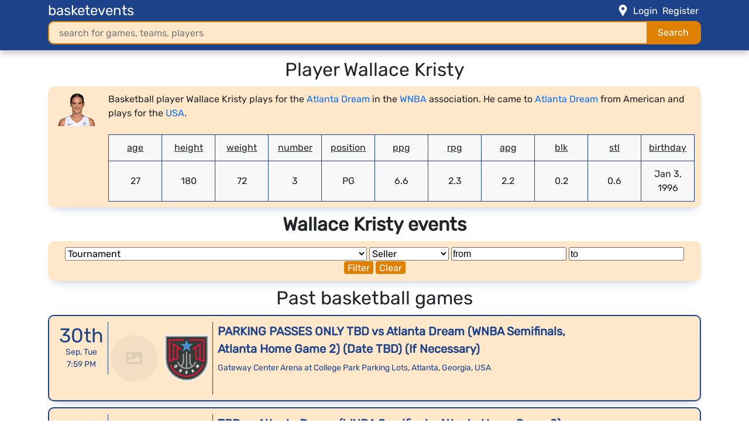

--- FILE ---
content_type: text/html; charset=UTF-8
request_url: https://basketevents.org/player/711-wallace-kristy/
body_size: 14199
content:
<!DOCTYPE html>
<html itemscope itemtype="http://schema.org/WebPage" lang="en-US">
<head>
    <title>Basketball player Wallace Kristy plays for the Atlanta Dream in WNBA association</title>
    <meta charset="utf-8">
    <meta http-equiv="X-UA-Compatible" content="IE=edge">
    <meta name="robots" content="max-image-preview:large">
    <meta name="viewport" content="width=device-width, initial-scale=1">
    <meta name="ir-site-verification-token" value="476702765">
    <meta name='ir-site-verification-token' value='1443830350'>
    <meta name="yandex-verification" content="0df65f91a57b8847">
    <meta name="description" content="Basketball player Wallace Kristy plays for the Atlanta Dream in WNBA association">
    <meta property="og:url" content="https://basketevents.org/player/711-wallace-kristy/">
    <meta property="og:site_name" content="basketevents.org">
    <meta property="og:type" content="article">
    <meta property="og:title" content="Basketball player Wallace Kristy plays for the Atlanta Dream in WNBA association">
    <meta property="og:description" content="Basketball player Wallace Kristy plays for the Atlanta Dream in WNBA association">
    <meta property="og:image" content="https://basketevents.org/images/player/711-kristy-wallace.png">
    <meta name="twitter:card" content="summary">
    <meta name="twitter:image" content="https://basketevents.org/images/player/711-kristy-wallace.png">
    <meta name="twitter:url" content="https://basketevents.org/player/711-wallace-kristy/">
    <meta name="twitter:site" content="basketevents.org">
    <meta name="twitter:title" content="Basketball player Wallace Kristy plays for the Atlanta Dream in WNBA association">
    <meta name="twitter:description" content="Basketball player Wallace Kristy plays for the Atlanta Dream in WNBA association">    
    <link rel="apple-touch-icon" sizes="180x180" href="https://basketevents.org/apple-touch-icon.png">
    <link rel="icon" type="image/png" sizes="32x32" href="https://basketevents.org/favicon-32x32.png">
    <link rel="icon" type="image/png" sizes="16x16" href="https://basketevents.org/favicon-16x16.png">
    <link rel="manifest" href="https://basketevents.org/site.webmanifest">
    <link rel="mask-icon" href="https://basketevents.org/safari-pinned-tab.svg" color="#5bbad5">
    <link rel="shortcut icon" href="https://basketevents.org/favicon.ico">
    <link rel="icon" href="https://basketevents.org/favicon.ico" type="image/x-icon">    
    <meta name="msapplication-TileColor" content="#da532c">
    <meta name="msapplication-TileImage" content="https://basketevents.org/mstile-144x144.png">
    <meta name="msapplication-config" content="https://basketevents.org/browserconfig.xml">
    <meta name="theme-color" content="#ffffff">
    <link rel="canonical" href="https://basketevents.org/player/711-wallace-kristy/">
    
    
    
    
    <link rel="stylesheet" href="/css/app.css" rel="preload" as="style">
    <noscript><link rel="stylesheet" href="/css/app.css"></noscript>
    <script src="/js/jquery-3.6.3.min.js" defer type="text/javascript"></script>
    <script src="/js/jquery-ui.js" defer></script>
    <script src="/js/app.js" defer></script>
    <meta name="csrf-token" content="mcqbDzCG54YuMJm1kJ6XevaLcnDvcBadZQqM4ORG">
    <script>
        (function(){

            // set localStorage.fonts
            function addFont() {
                var style = document.createElement('style');
                style.rel = 'stylesheet';
                document.head.appendChild(style);
                style.textContent = localStorage.fonts;
            }
            try {
                if (localStorage.fonts) {
                    addFont();
                } else {
                    var request = new XMLHttpRequest();
                    request.open('GET', '/css/fonts.css', true);
                    request.onload = function() {
                        if (request.status >= 200 && request.status < 400) {
                            localStorage.fonts = request.responseText;
                            addFont();
                        }
                    }
                    request.send();
                }
            } catch(ex) {
                // maybe load the font synchronously for woff-capable browsers
                // to avoid blinking on every request when localStorage is not available
            }
        }());
    </script>
    <!-- Yandex.Metrika counter -->
    <script type="text/javascript" >
    (function(m,e,t,r,i,k,a){m[i]=m[i]||function(){(m[i].a=m[i].a||[]).push(arguments)};
    m[i].l=1*new Date();
    for (var j = 0; j < document.scripts.length; j++) {if (document.scripts[j].src === r) { return; }}
    k=e.createElement(t),a=e.getElementsByTagName(t)[0],k.async=1,k.src=r,a.parentNode.insertBefore(k,a)})
    (window, document, "script", "https://mc.yandex.ru/metrika/tag.js", "ym");

    ym(94294194, "init", {
            clickmap:true,
            trackLinks:true,
            accurateTrackBounce:true,
            webvisor:true
    });
    </script>
    <noscript><div><img src="https://mc.yandex.ru/watch/94294194" style="position:absolute; left:-9999px;" alt="" /></div></noscript>
    <!-- /Yandex.Metrika counter -->
    <!-- Yandex.Metrika counter -->
    <script type="text/javascript" >
        (function(m,e,t,r,i,k,a){m[i]=m[i]||function(){(m[i].a=m[i].a||[]).push(arguments)};
        m[i].l=1*new Date();
        for (var j = 0; j < document.scripts.length; j++) {if (document.scripts[j].src === r) { return; }}
        k=e.createElement(t),a=e.getElementsByTagName(t)[0],k.async=1,k.src=r,a.parentNode.insertBefore(k,a)})
        (window, document, "script", "https://mc.yandex.ru/metrika/tag.js", "ym");
    
        ym(98567705, "init", {
            clickmap:true,
            trackLinks:true,
            accurateTrackBounce:true,
            webvisor:true
        });
    </script>
    <noscript><div><img src="https://mc.yandex.ru/watch/98567705" style="position:absolute; left:-9999px;" alt="" /></div></noscript>
    <!-- /Yandex.Metrika counter -->    
    <!-- Google tag (gtag.js) -->
    <script async src="https://www.googletagmanager.com/gtag/js?id=G-JYJP3XZYPB"></script>
    <script>
    window.dataLayer = window.dataLayer || [];
    function gtag(){dataLayer.push(arguments);}
    gtag('js', new Date());

    gtag('config', 'G-JYJP3XZYPB');
    </script>
    
    
</head>
<body>
    <input type="hidden" name="timezone" id="timezone">
    <header>
        <div class="container">
    <div class="row">
        <div class="col-xl-12 col-lg-12 col-md-12 col-sm-12 col-12">
            <div class="d-flex justify-content-between">
                                <div class="header"><a href="/">basketevents</a></div>
                                <nav class="navbar navbar-expand-md navbar-light">
                    <div id="navbarSupportedContent">
                        <ul class="navbar-nav">
                                                            <span class="nav-location-icon"></span>
                                <span class="nav-location hidden">Your location <span class="nav-location-underline">[Columbus, OH, US]</span></span>
                                                                                                                            <li class="nav-item">
                                        <a class="nav-link" href="https://basketevents.org/login">Login</a>
                                    </li>
                                                                                                    <li class="nav-item">
                                        <a class="nav-link" href="https://basketevents.org/register">Register</a>
                                    </li>
                                                                                    </ul>
                    </div>
                </div>
            </nav>
        </div>
    </div>
</div>        <div class="container">
    <div class="row">
        <div class="col-xl-12 col-lg-12 col-md-12 col-sm-12 col-12">
            <div class="search">
                <nav class="menu-mobile">
                    <div class="navbar">
                        <div class="container nav-container">
                            <input class="checkbox" type="checkbox" name="" id="" />
                            <div class="hamburger-lines">
                                <span class="line line1"></span>
                                <span class="line line2"></span>
                                <span class="line line3"></span>
                            </div>  
                            <div class="menu menu-items container-rounded">
                                <li class="menu__item"><a href="/country/">Countries</a></li>
                                <li class="menu__item"><a href="/city/">Cities</a></li>
                                <li class="menu__item"><a href="/place/">Places</a></li>
                                <li class="menu__item"><a href="/association/">Associations</a></li>
                                <li class="menu__item"><a href="/team/">Teams</a></li>
                                <li class="menu__item"><a href="/player/">Players</a></li>
                                <li class="menu__item"><a href="/tournament/">Tournaments</a></li>
                                <li class="menu__item"><a href="/event/">Events</a></li>
                                <li class="menu__item"><a href="/event/season-tickets/">Season tickets</a></li>
                            </div>
                        </div>
                    </div>
                </nav>
                <form class="search-form" action="/search-result/" name="search-form" method="post">
                    <input type="hidden" name="_token" value="mcqbDzCG54YuMJm1kJ6XevaLcnDvcBadZQqM4ORG" autocomplete="off">                    <input type="text" name="search-query" class="search-input-text" value="" placeholder="search for games, teams, players">
                    <input type="submit" name="search-submit" class="search-input-submit" value="Search">
                </form>
            </div>
        </div>
    </div>
</div>    </header>
    <main>
        <div class="container">
    <h2>
                    player Wallace Kristy
            </h2>
    <div class="row">
        <div class="col-12">
            <div class="container-rounded">
                <div class="row">
                    <div class="col-xl-1 col-lg-1 col-md-12 col-sm-12 col-12 player-img">
                                                    <img src="/images/player/711-kristy-wallace.png" alt="Wallace Kristy">
                                            </div>
                    <div class="col-xl-11 col-lg-11 col-md-12 col-sm-12 col-12 player-item">
                        <div class="player-item__characters">
                            <div class="player-item__description">
                                                            Basketball player Wallace Kristy plays for the <a href="/team/109-atlanta-dream/">Atlanta Dream</a> in the <a href="/association/16-wnba/">WNBA</a> association. He came to <a href="/team/109-atlanta-dream/">Atlanta Dream</a> from American and plays for the <a href="/country/1-usa/">USA</a>.</div>
                                <br>
                                <table class="player-item__info" width="100%">
                                    <thead>
                                        <tr>
                                            
                                            <td title="Age" class="player-item__info__tooltip">age</td>
                                            <td title="Height" class="player-item__info__tooltip">height</td>
                                            <td title="Weight" class="player-item__info__tooltip">weight</td>
                                            <td title="Number" class="player-item__info__tooltip">number</td>
                                            <td title="P - Point,
    C - Center,
    F - Forward, 
    G - Guard,
    PF - Power Forward,
    PF - Point Forward (PG/SF or PG/PF),
    PG - Point Guard,
    SG - Shooting Guard,
    CG - Combo Guard (PG/SG),
    SF - Small Forward,
    GF - Guard Forward / Swingman / Wing (SG/SF),
    CF - Center Forward / Forward-center / Bigman / Big (PF/C),
    CF - Combo forward / Stretch four (SF/PF)" class="player-item__info__tooltip">position</td>
                                            <td title="Points Per Game" class="player-item__info__tooltip">ppg</td>
                                            <td title="Rebounds Per Game" class="player-item__info__tooltip">rpg</td>
                                            <td title="Assists Per Game" class="player-item__info__tooltip">apg</td>
                                                                                                                                    <td title="Blocks" class="player-item__info__tooltip">blk</td>
                                            <td title="Steals" class="player-item__info__tooltip">stl</td>
                                                                                                                                    <td title="Birthday" class="player-item__info__tooltip">birthday</td>
                                                                                    </tr>
                                    </thead>
                                    <tr>
                                        <td data-label="age">27</td>
                                        <td data-label="height">180</td>
                                        <td data-label="weight">72</td>
                                        <td data-label="number">3</td>
                                        <td data-label="position">PG </td>
                                        <td data-label="ppg">6.6</td>
                                        <td data-label="rpg">2.3</td>
                                        <td data-label="apg">2.2</td>
                                                                                                                        <td data-label="blk">0.2</td>
                                        <td data-label="stl">0.6</td>
                                                                                                                        <td data-label="birthday">Jan 3, 1996</td>
                                                                            </tr>
                                </table>
                                                    </div>
                    </div>
                </div>
            </div>
        </div>
    </div>
    
    <h1>Wallace Kristy events</h1>
            <div class="row">
        <div class="col-xl-12 col-lg-12 col-md-12 col-sm-12 col-12">
            <div class="container-rounded">
                <div class="filter_main" name="filter_main" id="filter_main">
                    <div class="filter_main__input">
                        <form action="#filter_main" method="POST" name='a' id='b'>
                            <input type="hidden" name="_token" value="mcqbDzCG54YuMJm1kJ6XevaLcnDvcBadZQqM4ORG" autocomplete="off">                            <input type="hidden" name="_method" value="POST">                            <select name="event_tournament" id="event_tournament" onchange="this.form.submit()" class="" aria-label="Tournament">
                                <option value="" disabled selected>Tournament</option>
                                                                    <option value="72" name="tournament_id" id="tournament_id" >Champions Classic</option>
                                                                    <option value="74" name="tournament_id" id="tournament_id" >Harlem Globetrotters</option>
                                                                    <option value="71" name="tournament_id" id="tournament_id" >International Basketball Week</option>
                                                                    <option value="46" name="tournament_id" id="tournament_id" >NBA - All Star Game</option>
                                                                    <option value="51" name="tournament_id" id="tournament_id" >NBA - California Classic</option>
                                                                    <option value="43" name="tournament_id" id="tournament_id" >NBA - Draft</option>
                                                                    <option value="48" name="tournament_id" id="tournament_id" >NBA - Finals</option>
                                                                    <option value="68" name="tournament_id" id="tournament_id" >NBA - In-Season Tournament</option>
                                                                    <option value="2" name="tournament_id" id="tournament_id" >NBA - Play In Tournament</option>
                                                                    <option value="4" name="tournament_id" id="tournament_id" >NBA - Playoffs</option>
                                                                    <option value="45" name="tournament_id" id="tournament_id" >NBA - Preseasons</option>
                                                                    <option value="44" name="tournament_id" id="tournament_id" >NBA - Summer League</option>
                                                                    <option value="76" name="tournament_id" id="tournament_id" >PARKING PASSES ONLY</option>
                                                                    <option value="1" name="tournament_id" id="tournament_id" >РФБ - Единая лига ВТБ</option>
                                                                    <option value="92" name="tournament_id" id="tournament_id" >Суперкубок Единой Лиги ВТБ</option>
                                                                    <option value="61" name="tournament_id" id="tournament_id" >FIBA Basketball World Cup 2023</option>
                                                                    <option value="73" name="tournament_id" id="tournament_id" >FIBA Intercontinental Cup</option>
                                                                    <option value="443" name="tournament_id" id="tournament_id" >FIBA U17 Basketball World Cup</option>
                                                                    <option value="64" name="tournament_id" id="tournament_id" >Hall of Fame Classic</option>
                                                                    <option value="63" name="tournament_id" id="tournament_id" >Hall of Fame Series</option>
                                                                    <option value="65" name="tournament_id" id="tournament_id" >Hall of Fame Womens Showcase</option>
                                                                    <option value="67" name="tournament_id" id="tournament_id" >Hoop City YEG 3X3 Festival</option>
                                                                    <option value="62" name="tournament_id" id="tournament_id" >Legends Classic</option>
                                                                    <option value="105" name="tournament_id" id="tournament_id" >WPIAL Basketball Championships</option>
                                                                    <option value="50" name="tournament_id" id="tournament_id" >CEBL Championship Weekend</option>
                                                                    <option value="49" name="tournament_id" id="tournament_id" >CEBL Regular</option>
                                                                    <option value="33" name="tournament_id" id="tournament_id" >WNBA - All-Star Break</option>
                                                                    <option value="34" name="tournament_id" id="tournament_id" >WNBA - AT&amp;T WNBA All-Star Game</option>
                                                                    <option value="27" name="tournament_id" id="tournament_id" >WNBA - Draft</option>
                                                                    <option value="31" name="tournament_id" id="tournament_id" >WNBA - Final Roster Cut-down Date: 12 players, 5:00 pm EST</option>
                                                                    <option value="30" name="tournament_id" id="tournament_id" >WNBA - Last Possible Date for Pre-Season Games</option>
                                                                    <option value="42" name="tournament_id" id="tournament_id" >WNBA - Last Possible Finals Date</option>
                                                                    <option value="36" name="tournament_id" id="tournament_id" >WNBA - Mid-Season</option>
                                                                    <option value="35" name="tournament_id" id="tournament_id" >WNBA - Mid-Season Cut Down Date</option>
                                                                    <option value="39" name="tournament_id" id="tournament_id" >WNBA - Player Playoff eligibility from Waivers, 5:00 pm EST</option>
                                                                    <option value="41" name="tournament_id" id="tournament_id" >WNBA - Playoffs presented by Google Begin</option>
                                                                    <option value="29" name="tournament_id" id="tournament_id" >WNBA - Pre-season</option>
                                                                    <option value="32" name="tournament_id" id="tournament_id" >WNBA - Regular Season</option>
                                                                    <option value="40" name="tournament_id" id="tournament_id" >WNBA - Regular Season Ends</option>
                                                                    <option value="37" name="tournament_id" id="tournament_id" >WNBA - Trade Deadline, 8:00 pm EST</option>
                                                                    <option value="28" name="tournament_id" id="tournament_id" >WNBA - Training Camp</option>
                                                                    <option value="38" name="tournament_id" id="tournament_id" >WNBA Commissioner’s Cup Championship presented by Coinbase</option>
                                                                    <option value="69" name="tournament_id" id="tournament_id" >Basketball at the Summer Olympics</option>
                                                                    <option value="6" name="tournament_id" id="tournament_id" >Basketball Bundesliga</option>
                                                                    <option value="95" name="tournament_id" id="tournament_id" >Basketball Champions League</option>
                                                                    <option value="100" name="tournament_id" id="tournament_id" >Czech Republic ZBL Women</option>
                                                                    <option value="26" name="tournament_id" id="tournament_id" >EuroChallenge</option>
                                                                    <option value="5" name="tournament_id" id="tournament_id" >EuroCup</option>
                                                                    <option value="99" name="tournament_id" id="tournament_id" >EuroCup Women</option>
                                                                    <option value="3" name="tournament_id" id="tournament_id" >EuroLeague</option>
                                                                    <option value="20" name="tournament_id" id="tournament_id" >EuroMillions Basketball League</option>
                                                                    <option value="17" name="tournament_id" id="tournament_id" >Federatia romana de baschet</option>
                                                                    <option value="83" name="tournament_id" id="tournament_id" >FIBA Olimpiyat Ön Eleme Turnuvası</option>
                                                                    <option value="12" name="tournament_id" id="tournament_id" >Greek Basket League</option>
                                                                    <option value="13" name="tournament_id" id="tournament_id" >Israeli Basketball Premier League</option>
                                                                    <option value="8" name="tournament_id" id="tournament_id" >Kooperativa Národní Basketbalová Liga</option>
                                                                    <option value="11" name="tournament_id" id="tournament_id" >Latvian-Estonian Basketball League</option>
                                                                    <option value="19" name="tournament_id" id="tournament_id" >Lega Basket Serie A</option>
                                                                    <option value="14" name="tournament_id" id="tournament_id" >Lietuvos krepšinio lyga</option>
                                                                    <option value="9" name="tournament_id" id="tournament_id" >Liga ACB (Liga Endesa)</option>
                                                                    <option value="18" name="tournament_id" id="tournament_id" >LNB</option>
                                                                    <option value="93" name="tournament_id" id="tournament_id" >Nirvana basketball weeks</option>
                                                                    <option value="21" name="tournament_id" id="tournament_id" >NLB ABA League 2</option>
                                                                    <option value="15" name="tournament_id" id="tournament_id" >Polska Liga Koszykówki</option>
                                                                    <option value="98" name="tournament_id" id="tournament_id" >Slovak Basketball Cup</option>
                                                                    <option value="86" name="tournament_id" id="tournament_id" >Torneo Centenario FEB</option>
                                                                    <option value="7" name="tournament_id" id="tournament_id" >Türkiye Basketbol Süper Ligi</option>
                                                                    <option value="23" name="tournament_id" id="tournament_id" >Болгарская национальная баскетбольная лига</option>
                                                                    <option value="10" name="tournament_id" id="tournament_id" >РФБ - Единая лига ВТБ и Профессиональная баскетбольная лига</option>
                                                                    <option value="16" name="tournament_id" id="tournament_id" >Украинская баскетбольная суперлига</option>
                                                                    <option value="24" name="tournament_id" id="tournament_id" >Финская баскетбольная лига</option>
                                                                    <option value="25" name="tournament_id" id="tournament_id" >Эстонская баскетбольная Премьер-лига</option>
                                                                    <option value="52" name="tournament_id" id="tournament_id" >Big3</option>
                                                                    <option value="58" name="tournament_id" id="tournament_id" >Globl Jam</option>
                                                                    <option value="89" name="tournament_id" id="tournament_id" >Gulf Coast Showcase</option>
                                                                    <option value="85" name="tournament_id" id="tournament_id" >NABI</option>
                                                                    <option value="439" name="tournament_id" id="tournament_id" >The Basketball Tournament</option>
                                                                    <option value="70" name="tournament_id" id="tournament_id" >The Basketball Tournament (TBT)</option>
                                                                    <option value="84" name="tournament_id" id="tournament_id" >USA Basketball Showcase</option>
                                                                    <option value="54" name="tournament_id" id="tournament_id" >NBL</option>
                                                                    <option value="53" name="tournament_id" id="tournament_id" >NBL1</option>
                                                                    <option value="55" name="tournament_id" id="tournament_id" >NZNBL</option>
                                                                    <option value="56" name="tournament_id" id="tournament_id" >Tauihi Basketball Aotearoa</option>
                                                                    <option value="75" name="tournament_id" id="tournament_id" >Boomers vs World</option>
                                                                    <option value="125" name="tournament_id" id="tournament_id" >NBL1 - Wildcard</option>
                                                                    <option value="123" name="tournament_id" id="tournament_id" >WNBL</option>
                                                                    <option value="114" name="tournament_id" id="tournament_id" >NBL1 - Central</option>
                                                                    <option value="117" name="tournament_id" id="tournament_id" >NBL1 - East</option>
                                                                    <option value="118" name="tournament_id" id="tournament_id" >NBL1 - North</option>
                                                                    <option value="116" name="tournament_id" id="tournament_id" >NBL1 - South</option>
                                                                    <option value="115" name="tournament_id" id="tournament_id" >NBL1 - West</option>
                                                                    <option value="126" name="tournament_id" id="tournament_id" >NBL1, Women</option>
                                                                    <option value="131" name="tournament_id" id="tournament_id" >NBL1, Women - Central</option>
                                                                    <option value="128" name="tournament_id" id="tournament_id" >NBL1, Women - East</option>
                                                                    <option value="127" name="tournament_id" id="tournament_id" >NBL1, Women - North</option>
                                                                    <option value="129" name="tournament_id" id="tournament_id" >NBL1, Women - South</option>
                                                                    <option value="130" name="tournament_id" id="tournament_id" >NBL1, Women - West</option>
                                                                    <option value="132" name="tournament_id" id="tournament_id" >NBL1, Women - Wildcard</option>
                                                                    <option value="57" name="tournament_id" id="tournament_id" >Novo Basquete Brasil</option>
                                                                    <option value="59" name="tournament_id" id="tournament_id" >MEDIA BASKET</option>
                                                                    <option value="372" name="tournament_id" id="tournament_id" >1 Liga Poland</option>
                                                                    <option value="215" name="tournament_id" id="tournament_id" >1. DBBL</option>
                                                                    <option value="427" name="tournament_id" id="tournament_id" >1. Lig</option>
                                                                    <option value="144" name="tournament_id" id="tournament_id" >1.MLRS</option>
                                                                    <option value="389" name="tournament_id" id="tournament_id" >2. Muška Liga</option>
                                                                    <option value="246" name="tournament_id" id="tournament_id" >A EKASAMATH</option>
                                                                    <option value="252" name="tournament_id" id="tournament_id" >A EKASDYM</option>
                                                                    <option value="250" name="tournament_id" id="tournament_id" >A EKASK</option>
                                                                    <option value="229" name="tournament_id" id="tournament_id" >A EKASKEM</option>
                                                                    <option value="247" name="tournament_id" id="tournament_id" >A EKASTH</option>
                                                                    <option value="244" name="tournament_id" id="tournament_id" >A ESKA</option>
                                                                    <option value="230" name="tournament_id" id="tournament_id" >A ESKANA</option>
                                                                    <option value="249" name="tournament_id" id="tournament_id" >A ESKASE</option>
                                                                    <option value="232" name="tournament_id" id="tournament_id" >A ESKAVDE</option>
                                                                    <option value="251" name="tournament_id" id="tournament_id" >A ESKK</option>
                                                                    <option value="241" name="tournament_id" id="tournament_id" >A1 EKASKENOP</option>
                                                                    <option value="237" name="tournament_id" id="tournament_id" >A1 ESKAH</option>
                                                                    <option value="225" name="tournament_id" id="tournament_id" >A1 ESKAK</option>
                                                                    <option value="233" name="tournament_id" id="tournament_id" >A1 ESKATH</option>
                                                                    <option value="227" name="tournament_id" id="tournament_id" >A1 Halkidikis</option>
                                                                    <option value="177" name="tournament_id" id="tournament_id" >A1 Liga Women</option>
                                                                    <option value="223" name="tournament_id" id="tournament_id" >A1, Women</option>
                                                                    <option value="243" name="tournament_id" id="tournament_id" >A2 EKASKENOP</option>
                                                                    <option value="239" name="tournament_id" id="tournament_id" >A2 ESKAH</option>
                                                                    <option value="226" name="tournament_id" id="tournament_id" >A2 ESKAK</option>
                                                                    <option value="234" name="tournament_id" id="tournament_id" >A2 ESKATH</option>
                                                                    <option value="263" name="tournament_id" id="tournament_id" >ABA Liga 2</option>
                                                                    <option value="262" name="tournament_id" id="tournament_id" >AdmiralBet ABA League</option>
                                                                    <option value="388" name="tournament_id" id="tournament_id" >AdmiralBet KLS</option>
                                                                    <option value="425" name="tournament_id" id="tournament_id" >All Star Game</option>
                                                                    <option value="265" name="tournament_id" id="tournament_id" >Alpe Adria Cup</option>
                                                                    <option value="266" name="tournament_id" id="tournament_id" >Americas League</option>
                                                                    <option value="267" name="tournament_id" id="tournament_id" >ASEAN Basketball League</option>
                                                                    <option value="295" name="tournament_id" id="tournament_id" >Asian Games, Men</option>
                                                                    <option value="296" name="tournament_id" id="tournament_id" >Asian Games, Women</option>
                                                                    <option value="268" name="tournament_id" id="tournament_id" >ASWBL</option>
                                                                    <option value="90" name="tournament_id" id="tournament_id" >Austin Area Urban League HBCU Basketball Classic</option>
                                                                    <option value="135" name="tournament_id" id="tournament_id" >Austria Cup</option>
                                                                    <option value="136" name="tournament_id" id="tournament_id" >Austria Super Cup</option>
                                                                    <option value="134" name="tournament_id" id="tournament_id" >AWBL</option>
                                                                    <option value="248" name="tournament_id" id="tournament_id" >B EKASTH</option>
                                                                    <option value="245" name="tournament_id" id="tournament_id" >B ESKA</option>
                                                                    <option value="238" name="tournament_id" id="tournament_id" >B ESKAH</option>
                                                                    <option value="231" name="tournament_id" id="tournament_id" >B ESKANA</option>
                                                                    <option value="253" name="tournament_id" id="tournament_id" >B ESKASE</option>
                                                                    <option value="235" name="tournament_id" id="tournament_id" >B ESKATH</option>
                                                                    <option value="236" name="tournament_id" id="tournament_id" >B ESKAVDE</option>
                                                                    <option value="353" name="tournament_id" id="tournament_id" >B.League</option>
                                                                    <option value="354" name="tournament_id" id="tournament_id" >B2.League</option>
                                                                    <option value="269" name="tournament_id" id="tournament_id" >Balkan International Basketball League</option>
                                                                    <option value="270" name="tournament_id" id="tournament_id" >Baltic Basketball League</option>
                                                                    <option value="323" name="tournament_id" id="tournament_id" >Basketball Africa League</option>
                                                                    <option value="192" name="tournament_id" id="tournament_id" >Basketligaen</option>
                                                                    <option value="214" name="tournament_id" id="tournament_id" >BBL-Pokal</option>
                                                                    <option value="139" name="tournament_id" id="tournament_id" >Belgium 2nd Division</option>
                                                                    <option value="140" name="tournament_id" id="tournament_id" >Belgium Basketball Cup</option>
                                                                    <option value="138" name="tournament_id" id="tournament_id" >BLB</option>
                                                                    <option value="365" name="tournament_id" id="tournament_id" >BLNO</option>
                                                                    <option value="143" name="tournament_id" id="tournament_id" >Bosnia and Herzegovina - 1st Division</option>
                                                                    <option value="133" name="tournament_id" id="tournament_id" >BSL</option>
                                                                    <option value="381" name="tournament_id" id="tournament_id" >BSN</option>
                                                                    <option value="156" name="tournament_id" id="tournament_id" >Bulgaria Cup</option>
                                                                    <option value="155" name="tournament_id" id="tournament_id" >Bulgaria NBL</option>
                                                                    <option value="180" name="tournament_id" id="tournament_id" >Business Basketball League</option>
                                                                    <option value="377" name="tournament_id" id="tournament_id" >Campeonato Nacional Liga Feminina</option>
                                                                    <option value="157" name="tournament_id" id="tournament_id" >Canada NBL</option>
                                                                    <option value="162" name="tournament_id" id="tournament_id" >CBA</option>
                                                                    <option value="165" name="tournament_id" id="tournament_id" >CBA Rookie Game</option>
                                                                    <option value="163" name="tournament_id" id="tournament_id" >CBA, All Star Game</option>
                                                                    <option value="150" name="tournament_id" id="tournament_id" >CBB</option>
                                                                    <option value="298" name="tournament_id" id="tournament_id" >Central American and Caribbean Games</option>
                                                                    <option value="299" name="tournament_id" id="tournament_id" >Central American and Caribbean Games, Women</option>
                                                                    <option value="191" name="tournament_id" id="tournament_id" >Cesky Pohar</option>
                                                                    <option value="320" name="tournament_id" id="tournament_id" >Champions League Americas</option>
                                                                    <option value="441" name="tournament_id" id="tournament_id" >Champions of Change</option>
                                                                    <option value="158" name="tournament_id" id="tournament_id" >Chile Liga Nacional</option>
                                                                    <option value="167" name="tournament_id" id="tournament_id" >Chinese Taipei - P League</option>
                                                                    <option value="166" name="tournament_id" id="tournament_id" >Chinese Taipei - SBL</option>
                                                                    <option value="168" name="tournament_id" id="tournament_id" >Chinese Taipei - T1 League</option>
                                                                    <option value="169" name="tournament_id" id="tournament_id" >Chinese Taipei - WSBL, Women</option>
                                                                    <option value="335" name="tournament_id" id="tournament_id" >CISM World Military Basketball 3x3 Championship</option>
                                                                    <option value="315" name="tournament_id" id="tournament_id" >Club Friendly Games</option>
                                                                    <option value="435" name="tournament_id" id="tournament_id" >College Basketball Invitational</option>
                                                                    <option value="297" name="tournament_id" id="tournament_id" >Commonwealth Games</option>
                                                                    <option value="300" name="tournament_id" id="tournament_id" >Commonwealth Games Women</option>
                                                                    <option value="159" name="tournament_id" id="tournament_id" >Copa Chile LNB</option>
                                                                    <option value="160" name="tournament_id" id="tournament_id" >Copa Chile LNB DOS</option>
                                                                    <option value="410" name="tournament_id" id="tournament_id" >Copa de la Reina, Women</option>
                                                                    <option value="406" name="tournament_id" id="tournament_id" >Copa del Rey</option>
                                                                    <option value="147" name="tournament_id" id="tournament_id" >Copa Super 8</option>
                                                                    <option value="349" name="tournament_id" id="tournament_id" >Coppa Italia A1 Femminile</option>
                                                                    <option value="204" name="tournament_id" id="tournament_id" >Coupe de France</option>
                                                                    <option value="205" name="tournament_id" id="tournament_id" >Coupe de France, Women</option>
                                                                    <option value="181" name="tournament_id" id="tournament_id" >CroHoops Division I</option>
                                                                    <option value="442" name="tournament_id" id="tournament_id" >Crosstown Shooutout</option>
                                                                    <option value="384" name="tournament_id" id="tournament_id" >Cup Romaina</option>
                                                                    <option value="418" name="tournament_id" id="tournament_id" >Cup Siria</option>
                                                                    <option value="399" name="tournament_id" id="tournament_id" >Cup Slovakia</option>
                                                                    <option value="188" name="tournament_id" id="tournament_id" >Cyprus - Division A</option>
                                                                    <option value="332" name="tournament_id" id="tournament_id" >Czech-Slovak Cup</option>
                                                                    <option value="189" name="tournament_id" id="tournament_id" >Czechia - NBL</option>
                                                                    <option value="190" name="tournament_id" id="tournament_id" >Czehia - 1. Liga</option>
                                                                    <option value="417" name="tournament_id" id="tournament_id" >D1 League</option>
                                                                    <option value="364" name="tournament_id" id="tournament_id" >DBL</option>
                                                                    <option value="193" name="tournament_id" id="tournament_id" >Dominican Republic - LNB</option>
                                                                    <option value="145" name="tournament_id" id="tournament_id" >Druga liga Republike Srpske - Centar</option>
                                                                    <option value="172" name="tournament_id" id="tournament_id" >Druga muška liga - Centar</option>
                                                                    <option value="173" name="tournament_id" id="tournament_id" >Druga muška liga - Istok</option>
                                                                    <option value="174" name="tournament_id" id="tournament_id" >Druga muška liga - Jug</option>
                                                                    <option value="175" name="tournament_id" id="tournament_id" >Druga muška liga - Sjever</option>
                                                                    <option value="176" name="tournament_id" id="tournament_id" >Druga muška liga - Zapad</option>
                                                                    <option value="391" name="tournament_id" id="tournament_id" >Druga RL Istok</option>
                                                                    <option value="329" name="tournament_id" id="tournament_id" >East Asia Super League</option>
                                                                    <option value="431" name="tournament_id" id="tournament_id" >El Metro</option>
                                                                    <option value="219" name="tournament_id" id="tournament_id" >Elite League</option>
                                                                    <option value="242" name="tournament_id" id="tournament_id" >ESKAH Cup</option>
                                                                    <option value="271" name="tournament_id" id="tournament_id" >Euroleague Women</option>
                                                                    <option value="272" name="tournament_id" id="tournament_id" >Europe Cup</option>
                                                                    <option value="328" name="tournament_id" id="tournament_id" >European North Basketball League</option>
                                                                    <option value="170" name="tournament_id" id="tournament_id" >Favbet Premijer Liga</option>
                                                                    <option value="429" name="tournament_id" id="tournament_id" >FBU Superleague</option>
                                                                    <option value="426" name="tournament_id" id="tournament_id" >Federation Cup</option>
                                                                    <option value="283" name="tournament_id" id="tournament_id" >FIBA AfroBasket</option>
                                                                    <option value="333" name="tournament_id" id="tournament_id" >FIBA AfroBasket Qualifiers</option>
                                                                    <option value="285" name="tournament_id" id="tournament_id" >FIBA AfroBasket, Women</option>
                                                                    <option value="284" name="tournament_id" id="tournament_id" >FIBA AfroCAN</option>
                                                                    <option value="286" name="tournament_id" id="tournament_id" >FIBA AmeriCup</option>
                                                                    <option value="287" name="tournament_id" id="tournament_id" >FIBA Americup, Qualification</option>
                                                                    <option value="289" name="tournament_id" id="tournament_id" >FIBA Asia Cup</option>
                                                                    <option value="290" name="tournament_id" id="tournament_id" >FIBA Asia Cup, Women</option>
                                                                    <option value="291" name="tournament_id" id="tournament_id" >FIBA Centrobasket Championship</option>
                                                                    <option value="292" name="tournament_id" id="tournament_id" >FIBA Centrobasket Championship Women</option>
                                                                    <option value="279" name="tournament_id" id="tournament_id" >FIBA EuroBasket</option>
                                                                    <option value="280" name="tournament_id" id="tournament_id" >FIBA EuroBasket Qual.</option>
                                                                    <option value="281" name="tournament_id" id="tournament_id" >FIBA EuroBasket Women</option>
                                                                    <option value="282" name="tournament_id" id="tournament_id" >FIBA EuroBasket Women Qual.</option>
                                                                    <option value="293" name="tournament_id" id="tournament_id" >FIBA South American Championship</option>
                                                                    <option value="294" name="tournament_id" id="tournament_id" >FIBA South American Championship Women</option>
                                                                    <option value="288" name="tournament_id" id="tournament_id" >FIBA Women&#039;s AmeriCup</option>
                                                                    <option value="278" name="tournament_id" id="tournament_id" >FIBA Women&#039;s World Cup</option>
                                                                    <option value="276" name="tournament_id" id="tournament_id" >FIBA World Cup Qualification, Africa</option>
                                                                    <option value="275" name="tournament_id" id="tournament_id" >FIBA World Cup Qualification, Americas</option>
                                                                    <option value="277" name="tournament_id" id="tournament_id" >FIBA World Cup Qualification, Asia &amp; Oceania</option>
                                                                    <option value="274" name="tournament_id" id="tournament_id" >FIBA World Cup Qualification, Europe</option>
                                                                    <option value="345" name="tournament_id" id="tournament_id" >Final Eight</option>
                                                                    <option value="198" name="tournament_id" id="tournament_id" >Finland - 1 Division</option>
                                                                    <option value="199" name="tournament_id" id="tournament_id" >Finland - 1. Division, Women</option>
                                                                    <option value="362" name="tournament_id" id="tournament_id" >First Division</option>
                                                                    <option value="201" name="tournament_id" id="tournament_id" >France - Pro A</option>
                                                                    <option value="119" name="tournament_id" id="tournament_id" >FSHB Superliga</option>
                                                                    <option value="217" name="tournament_id" id="tournament_id" >Germany - All Star Game</option>
                                                                    <option value="213" name="tournament_id" id="tournament_id" >Germany - BBL</option>
                                                                    <option value="216" name="tournament_id" id="tournament_id" >Germany - Pro A</option>
                                                                    <option value="224" name="tournament_id" id="tournament_id" >Grece Super Cup</option>
                                                                    <option value="222" name="tournament_id" id="tournament_id" >Greece Cup</option>
                                                                    <option value="400" name="tournament_id" id="tournament_id" >Hit Alpinea Kranjska Gora</option>
                                                                    <option value="259" name="tournament_id" id="tournament_id" >IBL</option>
                                                                    <option value="316" name="tournament_id" id="tournament_id" >Int. Friendly Games</option>
                                                                    <option value="141" name="tournament_id" id="tournament_id" >Interfacultaire Beker</option>
                                                                    <option value="182" name="tournament_id" id="tournament_id" >Karlovačka ljetna liga</option>
                                                                    <option value="403" name="tournament_id" id="tournament_id" >KBL</option>
                                                                    <option value="405" name="tournament_id" id="tournament_id" >KBL Cup</option>
                                                                    <option value="423" name="tournament_id" id="tournament_id" >KBSL</option>
                                                                    <option value="196" name="tournament_id" id="tournament_id" >KML</option>
                                                                    <option value="183" name="tournament_id" id="tournament_id" >Koala</option>
                                                                    <option value="197" name="tournament_id" id="tournament_id" >Korisliiga</option>
                                                                    <option value="200" name="tournament_id" id="tournament_id" >Korisliiga, Women</option>
                                                                    <option value="184" name="tournament_id" id="tournament_id" >Kozjak Basket 3x3</option>
                                                                    <option value="178" name="tournament_id" id="tournament_id" >Krešimir Ćosić Cup</option>
                                                                    <option value="122" name="tournament_id" id="tournament_id" >La Liga Argentina</option>
                                                                    <option value="111" name="tournament_id" id="tournament_id" >Lakota All Star Games</option>
                                                                    <option value="148" name="tournament_id" id="tournament_id" >LBF, Women</option>
                                                                    <option value="361" name="tournament_id" id="tournament_id" >LBL</option>
                                                                    <option value="152" name="tournament_id" id="tournament_id" >LDB</option>
                                                                    <option value="206" name="tournament_id" id="tournament_id" >Leaders Cup LNB</option>
                                                                    <option value="211" name="tournament_id" id="tournament_id" >Leaders Cup Pro B</option>
                                                                    <option value="341" name="tournament_id" id="tournament_id" >League Cup</option>
                                                                    <option value="203" name="tournament_id" id="tournament_id" >LFB, Women</option>
                                                                    <option value="142" name="tournament_id" id="tournament_id" >Libobasquet</option>
                                                                    <option value="264" name="tournament_id" id="tournament_id" >Liga ABA Super Cup</option>
                                                                    <option value="358" name="tournament_id" id="tournament_id" >Liga e Dyte</option>
                                                                    <option value="357" name="tournament_id" id="tournament_id" >Liga e Parë</option>
                                                                    <option value="407" name="tournament_id" id="tournament_id" >Liga Femenina</option>
                                                                    <option value="401" name="tournament_id" id="tournament_id" >Liga NovaKBM</option>
                                                                    <option value="273" name="tournament_id" id="tournament_id" >Liga Sudamericana</option>
                                                                    <option value="322" name="tournament_id" id="tournament_id" >Liga Unike</option>
                                                                    <option value="194" name="tournament_id" id="tournament_id" >LMB</option>
                                                                    <option value="414" name="tournament_id" id="tournament_id" >LNA</option>
                                                                    <option value="120" name="tournament_id" id="tournament_id" >LNB</option>
                                                                    <option value="383" name="tournament_id" id="tournament_id" >LNB, Women</option>
                                                                    <option value="382" name="tournament_id" id="tournament_id" >LNBM Mozzart</option>
                                                                    <option value="375" name="tournament_id" id="tournament_id" >LPB</option>
                                                                    <option value="430" name="tournament_id" id="tournament_id" >LUB</option>
                                                                    <option value="256" name="tournament_id" id="tournament_id" >Magyar Kupa</option>
                                                                    <option value="334" name="tournament_id" id="tournament_id" >Masters World Cup</option>
                                                                    <option value="207" name="tournament_id" id="tournament_id" >Match des Champions</option>
                                                                    <option value="208" name="tournament_id" id="tournament_id" >Match des Champions, Women</option>
                                                                    <option value="185" name="tournament_id" id="tournament_id" >Međunarodni turnir sjećanja na Krešimira Ćosića</option>
                                                                    <option value="390" name="tournament_id" id="tournament_id" >Mozzart Kup Radivoj Korać</option>
                                                                    <option value="420" name="tournament_id" id="tournament_id" >National A League</option>
                                                                    <option value="220" name="tournament_id" id="tournament_id" >National League 1</option>
                                                                    <option value="221" name="tournament_id" id="tournament_id" >National League 2</option>
                                                                    <option value="340" name="tournament_id" id="tournament_id" >National League Israel</option>
                                                                    <option value="209" name="tournament_id" id="tournament_id" >Nationale 1</option>
                                                                    <option value="210" name="tournament_id" id="tournament_id" >Nationale 2</option>
                                                                    <option value="254" name="tournament_id" id="tournament_id" >NB I</option>
                                                                    <option value="255" name="tournament_id" id="tournament_id" >NB I, Women</option>
                                                                    <option value="317" name="tournament_id" id="tournament_id" >NBA Africa Game</option>
                                                                    <option value="436" name="tournament_id" id="tournament_id" >NBA G League Showcase Cup</option>
                                                                    <option value="146" name="tournament_id" id="tournament_id" >NBB</option>
                                                                    <option value="149" name="tournament_id" id="tournament_id" >NBB All Star</option>
                                                                    <option value="398" name="tournament_id" id="tournament_id" >Niké Extraliga, Women</option>
                                                                    <option value="397" name="tournament_id" id="tournament_id" >Niké SBL</option>
                                                                    <option value="415" name="tournament_id" id="tournament_id" >NLB</option>
                                                                    <option value="186" name="tournament_id" id="tournament_id" >Old Stars Zagreb</option>
                                                                    <option value="260" name="tournament_id" id="tournament_id" >Olympic Games</option>
                                                                    <option value="301" name="tournament_id" id="tournament_id" >Olympic Games Qualification</option>
                                                                    <option value="261" name="tournament_id" id="tournament_id" >Olympic Games Women</option>
                                                                    <option value="302" name="tournament_id" id="tournament_id" >Olympic Games Women Qual.</option>
                                                                    <option value="437" name="tournament_id" id="tournament_id" >Overtime Elite</option>
                                                                    <option value="318" name="tournament_id" id="tournament_id" >Pan American Games, Women</option>
                                                                    <option value="151" name="tournament_id" id="tournament_id" >Paulista, Série A1</option>
                                                                    <option value="369" name="tournament_id" id="tournament_id" >PBA on Tour</option>
                                                                    <option value="367" name="tournament_id" id="tournament_id" >PBA, Commissioner Cup</option>
                                                                    <option value="368" name="tournament_id" id="tournament_id" >PBA, Governors Cup</option>
                                                                    <option value="366" name="tournament_id" id="tournament_id" >PBA, Philippine Cup</option>
                                                                    <option value="370" name="tournament_id" id="tournament_id" >PLK</option>
                                                                    <option value="371" name="tournament_id" id="tournament_id" >PLKK</option>
                                                                    <option value="373" name="tournament_id" id="tournament_id" >Polish Basketball Cup</option>
                                                                    <option value="387" name="tournament_id" id="tournament_id" >Premier League Saudi Arabia</option>
                                                                    <option value="386" name="tournament_id" id="tournament_id" >Premier League, Women</option>
                                                                    <option value="356" name="tournament_id" id="tournament_id" >Princ Caffe Superliga</option>
                                                                    <option value="202" name="tournament_id" id="tournament_id" >Pro B</option>
                                                                    <option value="378" name="tournament_id" id="tournament_id" >Proliga</option>
                                                                    <option value="171" name="tournament_id" id="tournament_id" >Prva muška liga</option>
                                                                    <option value="392" name="tournament_id" id="tournament_id" >Prva RL Istok</option>
                                                                    <option value="393" name="tournament_id" id="tournament_id" >Prva RL Sever</option>
                                                                    <option value="396" name="tournament_id" id="tournament_id" >Prva RL Zapad - Playoff</option>
                                                                    <option value="394" name="tournament_id" id="tournament_id" >Prva RL Zapad A</option>
                                                                    <option value="395" name="tournament_id" id="tournament_id" >Prva RL Zapad B</option>
                                                                    <option value="416" name="tournament_id" id="tournament_id" >SB League, Women</option>
                                                                    <option value="411" name="tournament_id" id="tournament_id" >SBL Sweden</option>
                                                                    <option value="412" name="tournament_id" id="tournament_id" >SBL Sweden, Women</option>
                                                                    <option value="321" name="tournament_id" id="tournament_id" >SEA Games</option>
                                                                    <option value="344" name="tournament_id" id="tournament_id" >Serie A</option>
                                                                    <option value="348" name="tournament_id" id="tournament_id" >Serie A1 Femminile</option>
                                                                    <option value="346" name="tournament_id" id="tournament_id" >Serie A2</option>
                                                                    <option value="347" name="tournament_id" id="tournament_id" >Serie B</option>
                                                                    <option value="187" name="tournament_id" id="tournament_id" >Splitska košarkaška liga</option>
                                                                    <option value="342" name="tournament_id" id="tournament_id" >State Cup</option>
                                                                    <option value="218" name="tournament_id" id="tournament_id" >Stoiximan Basket League</option>
                                                                    <option value="161" name="tournament_id" id="tournament_id" >Super Copa Chile</option>
                                                                    <option value="424" name="tournament_id" id="tournament_id" >Super Cup</option>
                                                                    <option value="408" name="tournament_id" id="tournament_id" >Super Cup ACB</option>
                                                                    <option value="376" name="tournament_id" id="tournament_id" >Super Cup Portugal</option>
                                                                    <option value="402" name="tournament_id" id="tournament_id" >Super Cup Slovenia</option>
                                                                    <option value="338" name="tournament_id" id="tournament_id" >Super League - Iran</option>
                                                                    <option value="339" name="tournament_id" id="tournament_id" >Super League Israel</option>
                                                                    <option value="121" name="tournament_id" id="tournament_id" >Super20</option>
                                                                    <option value="409" name="tournament_id" id="tournament_id" >Supercopa Femenina</option>
                                                                    <option value="350" name="tournament_id" id="tournament_id" >Supercoppa</option>
                                                                    <option value="352" name="tournament_id" id="tournament_id" >Supercoppa A1, Women</option>
                                                                    <option value="351" name="tournament_id" id="tournament_id" >Supercoppa LNP</option>
                                                                    <option value="413" name="tournament_id" id="tournament_id" >Superettan</option>
                                                                    <option value="359" name="tournament_id" id="tournament_id" >Superkupa e Kosovës</option>
                                                                    <option value="432" name="tournament_id" id="tournament_id" >SuperLiga Venesuela</option>
                                                                    <option value="374" name="tournament_id" id="tournament_id" >Superpuchar</option>
                                                                    <option value="240" name="tournament_id" id="tournament_id" >T.E E.O.K Lesvou</option>
                                                                    <option value="228" name="tournament_id" id="tournament_id" >T.E. E.O.K. Dodekanese</option>
                                                                    <option value="379" name="tournament_id" id="tournament_id" >Taça de Portugal</option>
                                                                    <option value="380" name="tournament_id" id="tournament_id" >Taça Hugo dos Santos</option>
                                                                    <option value="428" name="tournament_id" id="tournament_id" >TB2L</option>
                                                                    <option value="419" name="tournament_id" id="tournament_id" >TBL</option>
                                                                    <option value="438" name="tournament_id" id="tournament_id" >The Basketball Classic</option>
                                                                    <option value="319" name="tournament_id" id="tournament_id" >Torneo Interligas</option>
                                                                    <option value="179" name="tournament_id" id="tournament_id" >Treća muška liga - Centar</option>
                                                                    <option value="212" name="tournament_id" id="tournament_id" >Trophée Coupe de France Amateur</option>
                                                                    <option value="422" name="tournament_id" id="tournament_id" >Türkiye Kupasi</option>
                                                                    <option value="421" name="tournament_id" id="tournament_id" >Türkiye Sigorta Basketbol Süper Ligi</option>
                                                                    <option value="153" name="tournament_id" id="tournament_id" >U12 Carioca</option>
                                                                    <option value="154" name="tournament_id" id="tournament_id" >U13 Carioca</option>
                                                                    <option value="326" name="tournament_id" id="tournament_id" >U18 European Challengers Women</option>
                                                                    <option value="303" name="tournament_id" id="tournament_id" >U18 FIBA Americas</option>
                                                                    <option value="304" name="tournament_id" id="tournament_id" >U18 FIBA Asia Cup</option>
                                                                    <option value="305" name="tournament_id" id="tournament_id" >U18 FIBA EuroBasket Div. A</option>
                                                                    <option value="306" name="tournament_id" id="tournament_id" >U18 FIBA EuroBasket Div. A Women</option>
                                                                    <option value="307" name="tournament_id" id="tournament_id" >U18 FIBA EuroBasket Div. B</option>
                                                                    <option value="308" name="tournament_id" id="tournament_id" >U18 FIBA EuroBasket Div. B Women</option>
                                                                    <option value="336" name="tournament_id" id="tournament_id" >U18 Next Generation Tournament</option>
                                                                    <option value="309" name="tournament_id" id="tournament_id" >U19 World Cup</option>
                                                                    <option value="310" name="tournament_id" id="tournament_id" >U19 World Cup Women</option>
                                                                    <option value="324" name="tournament_id" id="tournament_id" >U20 European Challengers</option>
                                                                    <option value="325" name="tournament_id" id="tournament_id" >U20 European Challengers Women</option>
                                                                    <option value="311" name="tournament_id" id="tournament_id" >U20 FIBA EuroBasket Div. A</option>
                                                                    <option value="312" name="tournament_id" id="tournament_id" >U20 FIBA EuroBasket Div. A Women</option>
                                                                    <option value="313" name="tournament_id" id="tournament_id" >U20 FIBA EuroBasket Div. B</option>
                                                                    <option value="327" name="tournament_id" id="tournament_id" >United League Super Cup</option>
                                                                    <option value="257" name="tournament_id" id="tournament_id" >Urvalsdeild</option>
                                                                    <option value="258" name="tournament_id" id="tournament_id" >Urvalsdeild, Women</option>
                                                                    <option value="385" name="tournament_id" id="tournament_id" >VTB United League</option>
                                                                    <option value="355" name="tournament_id" id="tournament_id" >W League</option>
                                                                    <option value="337" name="tournament_id" id="tournament_id" >WASL Final 8</option>
                                                                    <option value="331" name="tournament_id" id="tournament_id" >WASL Gulf League</option>
                                                                    <option value="330" name="tournament_id" id="tournament_id" >WASL West Asia</option>
                                                                    <option value="343" name="tournament_id" id="tournament_id" >WBL, Women</option>
                                                                    <option value="164" name="tournament_id" id="tournament_id" >WCBA</option>
                                                                    <option value="404" name="tournament_id" id="tournament_id" >WKBL</option>
                                                                    <option value="440" name="tournament_id" id="tournament_id" >WNBA Commissioner’s Cup</option>
                                                                    <option value="137" name="tournament_id" id="tournament_id" >Zweite Liga</option>
                                                                    <option value="88" name="tournament_id" id="tournament_id" >Asheville Championship</option>
                                                                    <option value="80" name="tournament_id" id="tournament_id" >DePaul Blue Demons</option>
                                                                    <option value="110" name="tournament_id" id="tournament_id" >Indiana High School Boys Basketball Tournament</option>
                                                                    <option value="77" name="tournament_id" id="tournament_id" >NCAA Division I National Championship</option>
                                                                    <option value="81" name="tournament_id" id="tournament_id" >NCAA March Madness</option>
                                                                    <option value="433" name="tournament_id" id="tournament_id" >NCAA Men</option>
                                                                    <option value="82" name="tournament_id" id="tournament_id" >NCAA Men&#039;s Final Four</option>
                                                                    <option value="434" name="tournament_id" id="tournament_id" >NCAA Women</option>
                                                                    <option value="108" name="tournament_id" id="tournament_id" >NCAA Women&#039;s Final Four</option>
                                                                    <option value="104" name="tournament_id" id="tournament_id" >UIL Girls Basketball Tournament</option>
                                                                    <option value="91" name="tournament_id" id="tournament_id" >Women&#039;s National Invitation Tournament</option>
                                                                    <option value="106" name="tournament_id" id="tournament_id" >Womens Basketball Invitation Tournament</option>
                                                                    <option value="107" name="tournament_id" id="tournament_id" >Womens National Invitation Tournament</option>
                                                                    <option value="66" name="tournament_id" id="tournament_id" >Maui Invitational</option>
                                                                    <option value="78" name="tournament_id" id="tournament_id" >NCAA Division II National Championship</option>
                                                                    <option value="79" name="tournament_id" id="tournament_id" >NCAA Division III National Championship</option>
                                                                    <option value="445" name="tournament_id" id="tournament_id" >Big Ten Mens</option>
                                                                    <option value="444" name="tournament_id" id="tournament_id" >Big Ten Women</option>
                                                                    <option value="87" name="tournament_id" id="tournament_id" >GWBA Playoff</option>
                                                                    <option value="195" name="tournament_id" id="tournament_id" >BBL</option>
                                                                    <option value="97" name="tournament_id" id="tournament_id" >BBL Cup</option>
                                                                    <option value="94" name="tournament_id" id="tournament_id" >BBL Trophy</option>
                                                                    <option value="96" name="tournament_id" id="tournament_id" >LNBP</option>
                                                                    <option value="363" name="tournament_id" id="tournament_id" >LNBP, Women</option>
                                                                    <option value="101" name="tournament_id" id="tournament_id" >Superettan</option>
                                                                    <option value="109" name="tournament_id" id="tournament_id" >NJCAA Womens Basketball Championships</option>
                                                                    <option value="103" name="tournament_id" id="tournament_id" >Israeli Basketball League Cup</option>
                                                                    <option value="102" name="tournament_id" id="tournament_id" >Israeli Basketball State Cup</option>
                                                                    <option value="113" name="tournament_id" id="tournament_id" >Big V</option>
                                                                    <option value="124" name="tournament_id" id="tournament_id" >Big V, Women</option>
                                                            </select>
                            <select name="event_seller" id="event_seller" onchange="this.form.submit()" class="" aria-label="Seller">
                                <option value="" disabled selected>Seller</option>
                                                                    <option value="1" name="seller_id" id="seller_id" >ticketnetwork</option>
                                                                    <option value="2" name="seller_id" id="seller_id" >viagogo</option>
                                                                    <option value="3" name="seller_id" id="seller_id" >stubhub</option>
                                                                    <option value="4" name="seller_id" id="seller_id" >yandex-afisha</option>
                                                                    <option value="5" name="seller_id" id="seller_id" >null</option>
                                                                    <option value="6" name="seller_id" id="seller_id" >kassir</option>
                                                                    <option value="7" name="seller_id" id="seller_id" >ticketliquidator</option>
                                                            </select>
                            <input type="text" name="event_date_from" id="event_date_from" placeholder="from" value="" class="">
                            <input type="text" name="event_date_to" id="event_date_to" placeholder="to" value="" class="">
                            <input type="button" name="button" onclick="this.form.submit()" value="Filter" class="">
                            <input type="reset"  name="reset" onclick="document.location.href='/event/'" value="Clear" class="">
                        </form>
                    </div>
                </div>
            </div>
        </div>
    </div>
    
            <h2>past basketball games</h2>
    
<div class="row">
    <div class="col-xl-12 col-lg-12 col-md-12 col-sm-12 col-12">
        <div class="event-row container-rounded">
            <div class="event" itemscope itemtype="http://schema.org/SportsEvent">
                <meta itemprop="sport" content="basketball">
                <meta itemprop="eventStatus" content="EventScheduled">
                <meta itemprop="eventAttendanceMode" content="OfflineEventAttendanceMode">
                <meta itemprop="name" content="PARKING PASSES ONLY TBD vs Atlanta Dream (WNBA Semifinals, Atlanta Home Game 2) (Date TBD) (If Necessary)">
                <meta itemprop="description" content="You had a greate opportunity to buy tickets and visit   basketball match where  played Atlanta Dream in the Gateway Center Arena at College Park Parking Lots at Tue, September 30th, 07:59 UTC0 ">
                                                                <meta itemprop="image" content="/images/team/thumbnail/h100/74638cac22bd576f4ced7b7a4e186f48.svg">
                <span itemscope itemtype="http://schema.org/PerformingGroup">
                    <meta itemprop="name" content="Atlanta Dream">
                </span>
                <meta itemprop="performer" content="Atlanta Dream">
                                                                
                
                    
                    
                
                <div class="event__date">
                                        <span title="For your current timezone it was: Wed, October 1st, 12:59 AM (Europe/London, BST)" alt="For your current timezone it was: Wed, October 1st, 12:59 AM (Europe/London, BST)">
                        <span class="event__date-day">30th</span><br>
                        <span class="event__date-month">Sep</span>,
                        <span class="event__date-day-name">Tue</span>
                        <br>
                        <span class="event__date-time">7:59 PM</span>
                    </span>
                    <meta itemprop="startDate" content="2025-09-30 19:59:00">
                    <meta itemprop="endDate" content="2025-09-30 21:59:00">
                </div>            
                <div class="event__team">
                    <div class="event__team-image event__team-image-none"><a href="/team/108-none/" title="None"><img width="80" height="80" src="/images/no_photo.svg" alt="No photo"></a></div>
                                    <div class="event__team-image"><a href="/team/109-atlanta-dream/" title="Atlanta Dream"><img width="80" height="80" src="/images/team/thumbnail/h100/74638cac22bd576f4ced7b7a4e186f48.svg" alt="Atlanta Dream"></a></div>
                                  </div>
                <div class="event__description">
                    <div class="event__description__name">
                        <a href="/event/898001-parking-passes-only-tbd-vs-atlanta-dream--wnba-semifinals,-atlanta-home-game-2---date-tbd---if-necessary--09-30-2025-gateway-center-arena-at-college-park-parking-lots/">PARKING PASSES ONLY TBD vs Atlanta Dream (WNBA Semifinals, Atlanta Home Game 2) (Date TBD) (If Necessary)</a>
                    </div>
                    <div class="event__description__line1">
                        <a href="/event/898001-parking-passes-only-tbd-vs-atlanta-dream--wnba-semifinals,-atlanta-home-game-2---date-tbd---if-necessary--09-30-2025-gateway-center-arena-at-college-park-parking-lots/">
                                                        <span itemprop="competitor" itemscope itemtype="http://schema.org/SportsTeam">
                                <span itemprop="name">None</span>
                            </span> -                                                         <span itemprop="competitor" itemscope itemtype="http://schema.org/SportsTeam">
                                <span itemprop="name">Atlanta Dream</span>
                            </span>                                                    </a>
                    </div>
                    <div class="event__description__line3">
                        <span itemprop="location" itemscope itemtype="http://schema.org/Place">
                            <meta itemprop="name" content="Gateway Center Arena at College Park Parking Lots">
                            <meta itemprop="url" content="">
                            <span itemprop="address" itemscope itemtype="http://schema.org/PostalAddress">
                                <meta itemprop="addressCountry" content="USA">
                                <meta itemprop="addressRegion" content="Georgia">                                <meta itemprop="addressLocality" content="Atlanta">
                                <meta itemprop="streetAddress" content="2330 Convention Center Concourse, College Park, GA 30337">
                                <meta itemprop="telephone" content="">
                            </span>
                            <span><a href="/place/1163-gateway-center-arena-at-college-park-parking-lots/" title="Gateway Center Arena at College Park Parking Lots">Gateway Center Arena at College Park Parking Lots</a></span>, 
                            <span><a href="/city/159-atlanta/" title="Atlanta">Atlanta</a></span>, 
                            <span><a href="/state/11-georgia/" title="Georgia">Georgia</a></span>,                             <span><a href="/country/1-usa/" title="USA">USA</a></span>
                        </span>
                    </div>
                    <div class="event__description__line4">
                                                                    </div>
                </div>
                <div>
                                        <div class="event__btn-empty"></div>
                </div>
            </div>
        </div>
    </div>
</div>
<div class="row">
    <div class="col-xl-12 col-lg-12 col-md-12 col-sm-12 col-12">
        <div class="event-row container-rounded">
            <div class="event" itemscope itemtype="http://schema.org/SportsEvent">
                <meta itemprop="sport" content="basketball">
                <meta itemprop="eventStatus" content="EventScheduled">
                <meta itemprop="eventAttendanceMode" content="OfflineEventAttendanceMode">
                <meta itemprop="name" content="TBD vs Atlanta Dream (WNBA Semifinals, Atlanta Home Game 2) (Date TBD) (If Necessary)">
                <meta itemprop="description" content="You had a greate opportunity to buy tickets and visit   basketball match where  played Atlanta Dream in the Gateway Center Arena at College Park at Tue, September 30th, 07:59 UTC0 ">
                                                                <meta itemprop="image" content="/images/team/thumbnail/h100/74638cac22bd576f4ced7b7a4e186f48.svg">
                <span itemscope itemtype="http://schema.org/PerformingGroup">
                    <meta itemprop="name" content="Atlanta Dream">
                </span>
                <meta itemprop="performer" content="Atlanta Dream">
                                                                
                
                    
                    
                
                <div class="event__date">
                                        <span title="For your current timezone it was: Wed, October 1st, 12:59 AM (Europe/London, BST)" alt="For your current timezone it was: Wed, October 1st, 12:59 AM (Europe/London, BST)">
                        <span class="event__date-day">30th</span><br>
                        <span class="event__date-month">Sep</span>,
                        <span class="event__date-day-name">Tue</span>
                        <br>
                        <span class="event__date-time">7:59 PM</span>
                    </span>
                    <meta itemprop="startDate" content="2025-09-30 19:59:00">
                    <meta itemprop="endDate" content="2025-09-30 21:59:00">
                </div>            
                <div class="event__team">
                    <div class="event__team-image event__team-image-none"><a href="/team/108-none/" title="None"><img width="80" height="80" src="/images/no_photo.svg" alt="No photo"></a></div>
                                    <div class="event__team-image"><a href="/team/109-atlanta-dream/" title="Atlanta Dream"><img width="80" height="80" src="/images/team/thumbnail/h100/74638cac22bd576f4ced7b7a4e186f48.svg" alt="Atlanta Dream"></a></div>
                                  </div>
                <div class="event__description">
                    <div class="event__description__name">
                        <a href="/event/898002-tbd-vs-atlanta-dream--wnba-semifinals,-atlanta-home-game-2---date-tbd---if-necessary--09-30-2025-gateway-center-arena-at-college-park/">TBD vs Atlanta Dream (WNBA Semifinals, Atlanta Home Game 2) (Date TBD) (If Necessary)</a>
                    </div>
                    <div class="event__description__line1">
                        <a href="/event/898002-tbd-vs-atlanta-dream--wnba-semifinals,-atlanta-home-game-2---date-tbd---if-necessary--09-30-2025-gateway-center-arena-at-college-park/">
                                                        <span itemprop="competitor" itemscope itemtype="http://schema.org/SportsTeam">
                                <span itemprop="name">None</span>
                            </span> -                                                         <span itemprop="competitor" itemscope itemtype="http://schema.org/SportsTeam">
                                <span itemprop="name">Atlanta Dream</span>
                            </span>                                                    </a>
                    </div>
                    <div class="event__description__line3">
                        <span itemprop="location" itemscope itemtype="http://schema.org/Place">
                            <meta itemprop="name" content="Gateway Center Arena at College Park">
                            <meta itemprop="url" content="">
                            <span itemprop="address" itemscope itemtype="http://schema.org/PostalAddress">
                                <meta itemprop="addressCountry" content="USA">
                                <meta itemprop="addressRegion" content="Georgia">                                <meta itemprop="addressLocality" content="Atlanta">
                                <meta itemprop="streetAddress" content="2330 Convention Center Concourse, College Park, GA 30337">
                                <meta itemprop="telephone" content="">
                            </span>
                            <span><a href="/place/213-gateway-center-arena-at-college-park/" title="Gateway Center Arena at College Park">Gateway Center Arena at College Park</a></span>, 
                            <span><a href="/city/159-atlanta/" title="Atlanta">Atlanta</a></span>, 
                            <span><a href="/state/11-georgia/" title="Georgia">Georgia</a></span>,                             <span><a href="/country/1-usa/" title="USA">USA</a></span>
                        </span>
                    </div>
                    <div class="event__description__line4">
                                                                    </div>
                </div>
                <div>
                                        <div class="event__btn-empty"></div>
                </div>
            </div>
        </div>
    </div>
</div>
<div class="row">
    <div class="col-xl-12 col-lg-12 col-md-12 col-sm-12 col-12">
        <div class="event-row container-rounded">
            <div class="event" itemscope itemtype="http://schema.org/SportsEvent">
                <meta itemprop="sport" content="basketball">
                <meta itemprop="eventStatus" content="EventScheduled">
                <meta itemprop="eventAttendanceMode" content="OfflineEventAttendanceMode">
                <meta itemprop="name" content="TBD vs Atlanta Dream: WNBA Finals (Home Game 4, If Necessary)">
                <meta itemprop="description" content="You had a greate opportunity to buy tickets and visit   basketball match where  played Atlanta Dream in the Gateway Center Arena at College Park at Mon, September 22nd, 01:00 UTC0 ">
                                                <meta itemprop="image" content="/images/team/thumbnail/h100/74638cac22bd576f4ced7b7a4e186f48.svg">
                <span itemscope itemtype="http://schema.org/PerformingGroup">
                    <meta itemprop="name" content="Atlanta Dream">
                </span>
                <meta itemprop="performer" content="Atlanta Dream">
                                                                                
                
                    
                    
                
                <div class="event__date">
                                        <span title="For your current timezone it was: Mon, September 22nd, 6:00 PM (Europe/London, BST)" alt="For your current timezone it was: Mon, September 22nd, 6:00 PM (Europe/London, BST)">
                        <span class="event__date-day">22nd</span><br>
                        <span class="event__date-month">Sep</span>,
                        <span class="event__date-day-name">Mon</span>
                        <br>
                        <span class="event__date-time">1:00 PM</span>
                    </span>
                    <meta itemprop="startDate" content="2025-09-22 13:00:00">
                    <meta itemprop="endDate" content="2025-09-22 15:00:00">
                </div>            
                <div class="event__team">
                    <div class="event__team-image"><a href="/team/109-atlanta-dream/" title="Atlanta Dream"><img width="80" height="80" src="/images/team/thumbnail/h100/74638cac22bd576f4ced7b7a4e186f48.svg" alt="Atlanta Dream"></a></div>
                                    <div class="event__team-image event__team-image-none"><a href="/team/108-none/" title="None"><img width="80" height="80" src="/images/no_photo.svg" alt="No photo"></a></div>
                                  </div>
                <div class="event__description">
                    <div class="event__description__name">
                        <a href="/event/899552-tbd-vs-atlanta-dream--wnba-finals--home-game-4,-if-necessary--09-22-2025-gateway-center-arena-at-college-park/">TBD vs Atlanta Dream: WNBA Finals (Home Game 4, If Necessary)</a>
                    </div>
                    <div class="event__description__line1">
                        <a href="/event/899552-tbd-vs-atlanta-dream--wnba-finals--home-game-4,-if-necessary--09-22-2025-gateway-center-arena-at-college-park/">
                                                        <span itemprop="competitor" itemscope itemtype="http://schema.org/SportsTeam">
                                <span itemprop="name">Atlanta Dream</span>
                            </span> -                                                         <span itemprop="competitor" itemscope itemtype="http://schema.org/SportsTeam">
                                <span itemprop="name">None</span>
                            </span>                                                    </a>
                    </div>
                    <div class="event__description__line3">
                        <span itemprop="location" itemscope itemtype="http://schema.org/Place">
                            <meta itemprop="name" content="Gateway Center Arena at College Park">
                            <meta itemprop="url" content="">
                            <span itemprop="address" itemscope itemtype="http://schema.org/PostalAddress">
                                <meta itemprop="addressCountry" content="USA">
                                <meta itemprop="addressRegion" content="Georgia">                                <meta itemprop="addressLocality" content="Atlanta">
                                <meta itemprop="streetAddress" content="2330 Convention Center Concourse, College Park, GA 30337">
                                <meta itemprop="telephone" content="">
                            </span>
                            <span><a href="/place/213-gateway-center-arena-at-college-park/" title="Gateway Center Arena at College Park">Gateway Center Arena at College Park</a></span>, 
                            <span><a href="/city/159-atlanta/" title="Atlanta">Atlanta</a></span>, 
                            <span><a href="/state/11-georgia/" title="Georgia">Georgia</a></span>,                             <span><a href="/country/1-usa/" title="USA">USA</a></span>
                        </span>
                    </div>
                    <div class="event__description__line4">
                                                                    </div>
                </div>
                <div>
                                        <div class="event__btn-empty"></div>
                </div>
            </div>
        </div>
    </div>
</div>
<div class="row">
    <div class="col-xl-12 col-lg-12 col-md-12 col-sm-12 col-12">
        <div class="event-row container-rounded">
            <div class="event" itemscope itemtype="http://schema.org/SportsEvent">
                <meta itemprop="sport" content="basketball">
                <meta itemprop="eventStatus" content="EventScheduled">
                <meta itemprop="eventAttendanceMode" content="OfflineEventAttendanceMode">
                <meta itemprop="name" content="PARKING PASSES ONLY TBD vs Atlanta Dream: WNBA Finals (Home Game 4, If Necessary)">
                <meta itemprop="description" content="You had a greate opportunity to buy tickets and visit   basketball match where  played Atlanta Dream in the Gateway Center Arena at College Park Parking Lots at Mon, September 22nd, 01:00 UTC0 ">
                                                <meta itemprop="image" content="/images/team/thumbnail/h100/74638cac22bd576f4ced7b7a4e186f48.svg">
                <span itemscope itemtype="http://schema.org/PerformingGroup">
                    <meta itemprop="name" content="Atlanta Dream">
                </span>
                <meta itemprop="performer" content="Atlanta Dream">
                                                                                
                
                    
                    
                
                <div class="event__date">
                                        <span title="For your current timezone it was: Mon, September 22nd, 6:00 PM (Europe/London, BST)" alt="For your current timezone it was: Mon, September 22nd, 6:00 PM (Europe/London, BST)">
                        <span class="event__date-day">22nd</span><br>
                        <span class="event__date-month">Sep</span>,
                        <span class="event__date-day-name">Mon</span>
                        <br>
                        <span class="event__date-time">1:00 PM</span>
                    </span>
                    <meta itemprop="startDate" content="2025-09-22 13:00:00">
                    <meta itemprop="endDate" content="2025-09-22 15:00:00">
                </div>            
                <div class="event__team">
                    <div class="event__team-image"><a href="/team/109-atlanta-dream/" title="Atlanta Dream"><img width="80" height="80" src="/images/team/thumbnail/h100/74638cac22bd576f4ced7b7a4e186f48.svg" alt="Atlanta Dream"></a></div>
                                    <div class="event__team-image event__team-image-none"><a href="/team/108-none/" title="None"><img width="80" height="80" src="/images/no_photo.svg" alt="No photo"></a></div>
                                  </div>
                <div class="event__description">
                    <div class="event__description__name">
                        <a href="/event/899630-parking-passes-only-tbd-vs-atlanta-dream--wnba-finals--home-game-4,-if-necessary--09-22-2025-gateway-center-arena-at-college-park-parking-lots/">PARKING PASSES ONLY TBD vs Atlanta Dream: WNBA Finals (Home Game 4, If Necessary)</a>
                    </div>
                    <div class="event__description__line1">
                        <a href="/event/899630-parking-passes-only-tbd-vs-atlanta-dream--wnba-finals--home-game-4,-if-necessary--09-22-2025-gateway-center-arena-at-college-park-parking-lots/">
                                                        <span itemprop="competitor" itemscope itemtype="http://schema.org/SportsTeam">
                                <span itemprop="name">Atlanta Dream</span>
                            </span> -                                                         <span itemprop="competitor" itemscope itemtype="http://schema.org/SportsTeam">
                                <span itemprop="name">None</span>
                            </span>                                                    </a>
                    </div>
                    <div class="event__description__line3">
                        <span itemprop="location" itemscope itemtype="http://schema.org/Place">
                            <meta itemprop="name" content="Gateway Center Arena at College Park Parking Lots">
                            <meta itemprop="url" content="">
                            <span itemprop="address" itemscope itemtype="http://schema.org/PostalAddress">
                                <meta itemprop="addressCountry" content="USA">
                                <meta itemprop="addressRegion" content="Georgia">                                <meta itemprop="addressLocality" content="Atlanta">
                                <meta itemprop="streetAddress" content="2330 Convention Center Concourse, College Park, GA 30337">
                                <meta itemprop="telephone" content="">
                            </span>
                            <span><a href="/place/1163-gateway-center-arena-at-college-park-parking-lots/" title="Gateway Center Arena at College Park Parking Lots">Gateway Center Arena at College Park Parking Lots</a></span>, 
                            <span><a href="/city/159-atlanta/" title="Atlanta">Atlanta</a></span>, 
                            <span><a href="/state/11-georgia/" title="Georgia">Georgia</a></span>,                             <span><a href="/country/1-usa/" title="USA">USA</a></span>
                        </span>
                    </div>
                    <div class="event__description__line4">
                                                                    </div>
                </div>
                <div>
                                        <div class="event__btn-empty"></div>
                </div>
            </div>
        </div>
    </div>
</div>
<div class="row">
    <div class="col-xl-12 col-lg-12 col-md-12 col-sm-12 col-12">
        <div class="event-row container-rounded">
            <div class="event" itemscope itemtype="http://schema.org/SportsEvent">
                <meta itemprop="sport" content="basketball">
                <meta itemprop="eventStatus" content="EventScheduled">
                <meta itemprop="eventAttendanceMode" content="OfflineEventAttendanceMode">
                <meta itemprop="name" content="PARKING PASSES ONLY TBD vs Atlanta Dream: WNBA Finals (Home Game 3, If Necessary)">
                <meta itemprop="description" content="You had a greate opportunity to buy tickets and visit   basketball match where  played Atlanta Dream in the Gateway Center Arena at College Park Parking Lots at Sun, September 21st, 01:00 UTC0 ">
                                                <meta itemprop="image" content="/images/team/thumbnail/h100/74638cac22bd576f4ced7b7a4e186f48.svg">
                <span itemscope itemtype="http://schema.org/PerformingGroup">
                    <meta itemprop="name" content="Atlanta Dream">
                </span>
                <meta itemprop="performer" content="Atlanta Dream">
                                                                                
                
                    
                    
                
                <div class="event__date">
                                        <span title="For your current timezone it was: Sun, September 21st, 6:00 PM (Europe/London, BST)" alt="For your current timezone it was: Sun, September 21st, 6:00 PM (Europe/London, BST)">
                        <span class="event__date-day">21st</span><br>
                        <span class="event__date-month">Sep</span>,
                        <span class="event__date-day-name">Sun</span>
                        <br>
                        <span class="event__date-time">1:00 PM</span>
                    </span>
                    <meta itemprop="startDate" content="2025-09-21 13:00:00">
                    <meta itemprop="endDate" content="2025-09-21 15:00:00">
                </div>            
                <div class="event__team">
                    <div class="event__team-image"><a href="/team/109-atlanta-dream/" title="Atlanta Dream"><img width="80" height="80" src="/images/team/thumbnail/h100/74638cac22bd576f4ced7b7a4e186f48.svg" alt="Atlanta Dream"></a></div>
                                    <div class="event__team-image event__team-image-none"><a href="/team/108-none/" title="None"><img width="80" height="80" src="/images/no_photo.svg" alt="No photo"></a></div>
                                  </div>
                <div class="event__description">
                    <div class="event__description__name">
                        <a href="/event/899643-parking-passes-only-tbd-vs-atlanta-dream--wnba-finals--home-game-3,-if-necessary--09-21-2025-gateway-center-arena-at-college-park-parking-lots/">PARKING PASSES ONLY TBD vs Atlanta Dream: WNBA Finals (Home Game 3, If Necessary)</a>
                    </div>
                    <div class="event__description__line1">
                        <a href="/event/899643-parking-passes-only-tbd-vs-atlanta-dream--wnba-finals--home-game-3,-if-necessary--09-21-2025-gateway-center-arena-at-college-park-parking-lots/">
                                                        <span itemprop="competitor" itemscope itemtype="http://schema.org/SportsTeam">
                                <span itemprop="name">Atlanta Dream</span>
                            </span> -                                                         <span itemprop="competitor" itemscope itemtype="http://schema.org/SportsTeam">
                                <span itemprop="name">None</span>
                            </span>                                                    </a>
                    </div>
                    <div class="event__description__line3">
                        <span itemprop="location" itemscope itemtype="http://schema.org/Place">
                            <meta itemprop="name" content="Gateway Center Arena at College Park Parking Lots">
                            <meta itemprop="url" content="">
                            <span itemprop="address" itemscope itemtype="http://schema.org/PostalAddress">
                                <meta itemprop="addressCountry" content="USA">
                                <meta itemprop="addressRegion" content="Georgia">                                <meta itemprop="addressLocality" content="Atlanta">
                                <meta itemprop="streetAddress" content="2330 Convention Center Concourse, College Park, GA 30337">
                                <meta itemprop="telephone" content="">
                            </span>
                            <span><a href="/place/1163-gateway-center-arena-at-college-park-parking-lots/" title="Gateway Center Arena at College Park Parking Lots">Gateway Center Arena at College Park Parking Lots</a></span>, 
                            <span><a href="/city/159-atlanta/" title="Atlanta">Atlanta</a></span>, 
                            <span><a href="/state/11-georgia/" title="Georgia">Georgia</a></span>,                             <span><a href="/country/1-usa/" title="USA">USA</a></span>
                        </span>
                    </div>
                    <div class="event__description__line4">
                                                                    </div>
                </div>
                <div>
                                        <div class="event__btn-empty"></div>
                </div>
            </div>
        </div>
    </div>
</div>
<div class="row">
    <div class="col-xl-12 col-lg-12 col-md-12 col-sm-12 col-12">
        <div class="event-row container-rounded">
            <div class="event" itemscope itemtype="http://schema.org/SportsEvent">
                <meta itemprop="sport" content="basketball">
                <meta itemprop="eventStatus" content="EventScheduled">
                <meta itemprop="eventAttendanceMode" content="OfflineEventAttendanceMode">
                <meta itemprop="name" content="TBD vs Atlanta Dream: WNBA Finals (Home Game 3, If Necessary)">
                <meta itemprop="description" content="You had a greate opportunity to buy tickets and visit   basketball match where  played Atlanta Dream in the Gateway Center Arena at College Park at Sun, September 21st, 01:00 UTC0 ">
                                                <meta itemprop="image" content="/images/team/thumbnail/h100/74638cac22bd576f4ced7b7a4e186f48.svg">
                <span itemscope itemtype="http://schema.org/PerformingGroup">
                    <meta itemprop="name" content="Atlanta Dream">
                </span>
                <meta itemprop="performer" content="Atlanta Dream">
                                                                                
                
                    
                    
                
                <div class="event__date">
                                        <span title="For your current timezone it was: Sun, September 21st, 6:00 PM (Europe/London, BST)" alt="For your current timezone it was: Sun, September 21st, 6:00 PM (Europe/London, BST)">
                        <span class="event__date-day">21st</span><br>
                        <span class="event__date-month">Sep</span>,
                        <span class="event__date-day-name">Sun</span>
                        <br>
                        <span class="event__date-time">1:00 PM</span>
                    </span>
                    <meta itemprop="startDate" content="2025-09-21 13:00:00">
                    <meta itemprop="endDate" content="2025-09-21 15:00:00">
                </div>            
                <div class="event__team">
                    <div class="event__team-image"><a href="/team/109-atlanta-dream/" title="Atlanta Dream"><img width="80" height="80" src="/images/team/thumbnail/h100/74638cac22bd576f4ced7b7a4e186f48.svg" alt="Atlanta Dream"></a></div>
                                    <div class="event__team-image event__team-image-none"><a href="/team/108-none/" title="None"><img width="80" height="80" src="/images/no_photo.svg" alt="No photo"></a></div>
                                  </div>
                <div class="event__description">
                    <div class="event__description__name">
                        <a href="/event/899562-tbd-vs-atlanta-dream--wnba-finals--home-game-3,-if-necessary--09-21-2025-gateway-center-arena-at-college-park/">TBD vs Atlanta Dream: WNBA Finals (Home Game 3, If Necessary)</a>
                    </div>
                    <div class="event__description__line1">
                        <a href="/event/899562-tbd-vs-atlanta-dream--wnba-finals--home-game-3,-if-necessary--09-21-2025-gateway-center-arena-at-college-park/">
                                                        <span itemprop="competitor" itemscope itemtype="http://schema.org/SportsTeam">
                                <span itemprop="name">Atlanta Dream</span>
                            </span> -                                                         <span itemprop="competitor" itemscope itemtype="http://schema.org/SportsTeam">
                                <span itemprop="name">None</span>
                            </span>                                                    </a>
                    </div>
                    <div class="event__description__line3">
                        <span itemprop="location" itemscope itemtype="http://schema.org/Place">
                            <meta itemprop="name" content="Gateway Center Arena at College Park">
                            <meta itemprop="url" content="">
                            <span itemprop="address" itemscope itemtype="http://schema.org/PostalAddress">
                                <meta itemprop="addressCountry" content="USA">
                                <meta itemprop="addressRegion" content="Georgia">                                <meta itemprop="addressLocality" content="Atlanta">
                                <meta itemprop="streetAddress" content="2330 Convention Center Concourse, College Park, GA 30337">
                                <meta itemprop="telephone" content="">
                            </span>
                            <span><a href="/place/213-gateway-center-arena-at-college-park/" title="Gateway Center Arena at College Park">Gateway Center Arena at College Park</a></span>, 
                            <span><a href="/city/159-atlanta/" title="Atlanta">Atlanta</a></span>, 
                            <span><a href="/state/11-georgia/" title="Georgia">Georgia</a></span>,                             <span><a href="/country/1-usa/" title="USA">USA</a></span>
                        </span>
                    </div>
                    <div class="event__description__line4">
                                                                    </div>
                </div>
                <div>
                                        <div class="event__btn-empty"></div>
                </div>
            </div>
        </div>
    </div>
</div>
<div class="row">
    <div class="col-xl-12 col-lg-12 col-md-12 col-sm-12 col-12">
        <div class="event-row container-rounded">
            <div class="event" itemscope itemtype="http://schema.org/SportsEvent">
                <meta itemprop="sport" content="basketball">
                <meta itemprop="eventStatus" content="EventScheduled">
                <meta itemprop="eventAttendanceMode" content="OfflineEventAttendanceMode">
                <meta itemprop="name" content="PARKING PASSES ONLY TBD vs Atlanta Dream: WNBA Finals (Home Game 2, If Necessary)">
                <meta itemprop="description" content="You had a greate opportunity to buy tickets and visit   basketball match where  played Atlanta Dream in the Gateway Center Arena at College Park Parking Lots at Sat, September 20th, 01:00 UTC0 ">
                                                <meta itemprop="image" content="/images/team/thumbnail/h100/74638cac22bd576f4ced7b7a4e186f48.svg">
                <span itemscope itemtype="http://schema.org/PerformingGroup">
                    <meta itemprop="name" content="Atlanta Dream">
                </span>
                <meta itemprop="performer" content="Atlanta Dream">
                                                                                
                
                    
                    
                
                <div class="event__date">
                                        <span title="For your current timezone it was: Sat, September 20th, 6:00 PM (Europe/London, BST)" alt="For your current timezone it was: Sat, September 20th, 6:00 PM (Europe/London, BST)">
                        <span class="event__date-day">20th</span><br>
                        <span class="event__date-month">Sep</span>,
                        <span class="event__date-day-name">Sat</span>
                        <br>
                        <span class="event__date-time">1:00 PM</span>
                    </span>
                    <meta itemprop="startDate" content="2025-09-20 13:00:00">
                    <meta itemprop="endDate" content="2025-09-20 15:00:00">
                </div>            
                <div class="event__team">
                    <div class="event__team-image"><a href="/team/109-atlanta-dream/" title="Atlanta Dream"><img width="80" height="80" src="/images/team/thumbnail/h100/74638cac22bd576f4ced7b7a4e186f48.svg" alt="Atlanta Dream"></a></div>
                                    <div class="event__team-image event__team-image-none"><a href="/team/108-none/" title="None"><img width="80" height="80" src="/images/no_photo.svg" alt="No photo"></a></div>
                                  </div>
                <div class="event__description">
                    <div class="event__description__name">
                        <a href="/event/899640-parking-passes-only-tbd-vs-atlanta-dream--wnba-finals--home-game-2,-if-necessary--09-20-2025-gateway-center-arena-at-college-park-parking-lots/">PARKING PASSES ONLY TBD vs Atlanta Dream: WNBA Finals (Home Game 2, If Necessary)</a>
                    </div>
                    <div class="event__description__line1">
                        <a href="/event/899640-parking-passes-only-tbd-vs-atlanta-dream--wnba-finals--home-game-2,-if-necessary--09-20-2025-gateway-center-arena-at-college-park-parking-lots/">
                                                        <span itemprop="competitor" itemscope itemtype="http://schema.org/SportsTeam">
                                <span itemprop="name">Atlanta Dream</span>
                            </span> -                                                         <span itemprop="competitor" itemscope itemtype="http://schema.org/SportsTeam">
                                <span itemprop="name">None</span>
                            </span>                                                    </a>
                    </div>
                    <div class="event__description__line3">
                        <span itemprop="location" itemscope itemtype="http://schema.org/Place">
                            <meta itemprop="name" content="Gateway Center Arena at College Park Parking Lots">
                            <meta itemprop="url" content="">
                            <span itemprop="address" itemscope itemtype="http://schema.org/PostalAddress">
                                <meta itemprop="addressCountry" content="USA">
                                <meta itemprop="addressRegion" content="Georgia">                                <meta itemprop="addressLocality" content="Atlanta">
                                <meta itemprop="streetAddress" content="2330 Convention Center Concourse, College Park, GA 30337">
                                <meta itemprop="telephone" content="">
                            </span>
                            <span><a href="/place/1163-gateway-center-arena-at-college-park-parking-lots/" title="Gateway Center Arena at College Park Parking Lots">Gateway Center Arena at College Park Parking Lots</a></span>, 
                            <span><a href="/city/159-atlanta/" title="Atlanta">Atlanta</a></span>, 
                            <span><a href="/state/11-georgia/" title="Georgia">Georgia</a></span>,                             <span><a href="/country/1-usa/" title="USA">USA</a></span>
                        </span>
                    </div>
                    <div class="event__description__line4">
                                                                    </div>
                </div>
                <div>
                                        <div class="event__btn-empty"></div>
                </div>
            </div>
        </div>
    </div>
</div>
<div class="row">
    <div class="col-xl-12 col-lg-12 col-md-12 col-sm-12 col-12">
        <div class="event-row container-rounded">
            <div class="event" itemscope itemtype="http://schema.org/SportsEvent">
                <meta itemprop="sport" content="basketball">
                <meta itemprop="eventStatus" content="EventScheduled">
                <meta itemprop="eventAttendanceMode" content="OfflineEventAttendanceMode">
                <meta itemprop="name" content="TBD vs Atlanta Dream: WNBA Finals (Home Game 2, If Necessary)">
                <meta itemprop="description" content="You had a greate opportunity to buy tickets and visit   basketball match where  played Atlanta Dream in the Gateway Center Arena at College Park at Sat, September 20th, 01:00 UTC0 ">
                                                <meta itemprop="image" content="/images/team/thumbnail/h100/74638cac22bd576f4ced7b7a4e186f48.svg">
                <span itemscope itemtype="http://schema.org/PerformingGroup">
                    <meta itemprop="name" content="Atlanta Dream">
                </span>
                <meta itemprop="performer" content="Atlanta Dream">
                                                                                
                
                    
                    
                
                <div class="event__date">
                                        <span title="For your current timezone it was: Sat, September 20th, 6:00 PM (Europe/London, BST)" alt="For your current timezone it was: Sat, September 20th, 6:00 PM (Europe/London, BST)">
                        <span class="event__date-day">20th</span><br>
                        <span class="event__date-month">Sep</span>,
                        <span class="event__date-day-name">Sat</span>
                        <br>
                        <span class="event__date-time">1:00 PM</span>
                    </span>
                    <meta itemprop="startDate" content="2025-09-20 13:00:00">
                    <meta itemprop="endDate" content="2025-09-20 15:00:00">
                </div>            
                <div class="event__team">
                    <div class="event__team-image"><a href="/team/109-atlanta-dream/" title="Atlanta Dream"><img width="80" height="80" src="/images/team/thumbnail/h100/74638cac22bd576f4ced7b7a4e186f48.svg" alt="Atlanta Dream"></a></div>
                                    <div class="event__team-image event__team-image-none"><a href="/team/108-none/" title="None"><img width="80" height="80" src="/images/no_photo.svg" alt="No photo"></a></div>
                                  </div>
                <div class="event__description">
                    <div class="event__description__name">
                        <a href="/event/899557-tbd-vs-atlanta-dream--wnba-finals--home-game-2,-if-necessary--09-20-2025-gateway-center-arena-at-college-park/">TBD vs Atlanta Dream: WNBA Finals (Home Game 2, If Necessary)</a>
                    </div>
                    <div class="event__description__line1">
                        <a href="/event/899557-tbd-vs-atlanta-dream--wnba-finals--home-game-2,-if-necessary--09-20-2025-gateway-center-arena-at-college-park/">
                                                        <span itemprop="competitor" itemscope itemtype="http://schema.org/SportsTeam">
                                <span itemprop="name">Atlanta Dream</span>
                            </span> -                                                         <span itemprop="competitor" itemscope itemtype="http://schema.org/SportsTeam">
                                <span itemprop="name">None</span>
                            </span>                                                    </a>
                    </div>
                    <div class="event__description__line3">
                        <span itemprop="location" itemscope itemtype="http://schema.org/Place">
                            <meta itemprop="name" content="Gateway Center Arena at College Park">
                            <meta itemprop="url" content="">
                            <span itemprop="address" itemscope itemtype="http://schema.org/PostalAddress">
                                <meta itemprop="addressCountry" content="USA">
                                <meta itemprop="addressRegion" content="Georgia">                                <meta itemprop="addressLocality" content="Atlanta">
                                <meta itemprop="streetAddress" content="2330 Convention Center Concourse, College Park, GA 30337">
                                <meta itemprop="telephone" content="">
                            </span>
                            <span><a href="/place/213-gateway-center-arena-at-college-park/" title="Gateway Center Arena at College Park">Gateway Center Arena at College Park</a></span>, 
                            <span><a href="/city/159-atlanta/" title="Atlanta">Atlanta</a></span>, 
                            <span><a href="/state/11-georgia/" title="Georgia">Georgia</a></span>,                             <span><a href="/country/1-usa/" title="USA">USA</a></span>
                        </span>
                    </div>
                    <div class="event__description__line4">
                                                                    </div>
                </div>
                <div>
                                        <div class="event__btn-empty"></div>
                </div>
            </div>
        </div>
    </div>
</div>
<div class="row">
    <div class="col-xl-12 col-lg-12 col-md-12 col-sm-12 col-12">
        <div class="event-row container-rounded">
            <div class="event" itemscope itemtype="http://schema.org/SportsEvent">
                <meta itemprop="sport" content="basketball">
                <meta itemprop="eventStatus" content="EventScheduled">
                <meta itemprop="eventAttendanceMode" content="OfflineEventAttendanceMode">
                <meta itemprop="name" content="TBD vs Atlanta Dream: WNBA Finals (Home Game 1, If Necessary)">
                <meta itemprop="description" content="You had a greate opportunity to buy tickets and visit   basketball match where  played Atlanta Dream in the Gateway Center Arena at College Park at Fri, September 19th, 01:00 UTC0 ">
                                                <meta itemprop="image" content="/images/team/thumbnail/h100/74638cac22bd576f4ced7b7a4e186f48.svg">
                <span itemscope itemtype="http://schema.org/PerformingGroup">
                    <meta itemprop="name" content="Atlanta Dream">
                </span>
                <meta itemprop="performer" content="Atlanta Dream">
                                                                                
                
                    
                    
                
                <div class="event__date">
                                        <span title="For your current timezone it was: Fri, September 19th, 6:00 PM (Europe/London, BST)" alt="For your current timezone it was: Fri, September 19th, 6:00 PM (Europe/London, BST)">
                        <span class="event__date-day">19th</span><br>
                        <span class="event__date-month">Sep</span>,
                        <span class="event__date-day-name">Fri</span>
                        <br>
                        <span class="event__date-time">1:00 PM</span>
                    </span>
                    <meta itemprop="startDate" content="2025-09-19 13:00:00">
                    <meta itemprop="endDate" content="2025-09-19 15:00:00">
                </div>            
                <div class="event__team">
                    <div class="event__team-image"><a href="/team/109-atlanta-dream/" title="Atlanta Dream"><img width="80" height="80" src="/images/team/thumbnail/h100/74638cac22bd576f4ced7b7a4e186f48.svg" alt="Atlanta Dream"></a></div>
                                    <div class="event__team-image event__team-image-none"><a href="/team/108-none/" title="None"><img width="80" height="80" src="/images/no_photo.svg" alt="No photo"></a></div>
                                  </div>
                <div class="event__description">
                    <div class="event__description__name">
                        <a href="/event/899561-tbd-vs-atlanta-dream--wnba-finals--home-game-1,-if-necessary--09-19-2025-gateway-center-arena-at-college-park/">TBD vs Atlanta Dream: WNBA Finals (Home Game 1, If Necessary)</a>
                    </div>
                    <div class="event__description__line1">
                        <a href="/event/899561-tbd-vs-atlanta-dream--wnba-finals--home-game-1,-if-necessary--09-19-2025-gateway-center-arena-at-college-park/">
                                                        <span itemprop="competitor" itemscope itemtype="http://schema.org/SportsTeam">
                                <span itemprop="name">Atlanta Dream</span>
                            </span> -                                                         <span itemprop="competitor" itemscope itemtype="http://schema.org/SportsTeam">
                                <span itemprop="name">None</span>
                            </span>                                                    </a>
                    </div>
                    <div class="event__description__line3">
                        <span itemprop="location" itemscope itemtype="http://schema.org/Place">
                            <meta itemprop="name" content="Gateway Center Arena at College Park">
                            <meta itemprop="url" content="">
                            <span itemprop="address" itemscope itemtype="http://schema.org/PostalAddress">
                                <meta itemprop="addressCountry" content="USA">
                                <meta itemprop="addressRegion" content="Georgia">                                <meta itemprop="addressLocality" content="Atlanta">
                                <meta itemprop="streetAddress" content="2330 Convention Center Concourse, College Park, GA 30337">
                                <meta itemprop="telephone" content="">
                            </span>
                            <span><a href="/place/213-gateway-center-arena-at-college-park/" title="Gateway Center Arena at College Park">Gateway Center Arena at College Park</a></span>, 
                            <span><a href="/city/159-atlanta/" title="Atlanta">Atlanta</a></span>, 
                            <span><a href="/state/11-georgia/" title="Georgia">Georgia</a></span>,                             <span><a href="/country/1-usa/" title="USA">USA</a></span>
                        </span>
                    </div>
                    <div class="event__description__line4">
                                                                    </div>
                </div>
                <div>
                                        <div class="event__btn-empty"></div>
                </div>
            </div>
        </div>
    </div>
</div>
<div class="row">
    <div class="col-xl-12 col-lg-12 col-md-12 col-sm-12 col-12">
        <div class="event-row container-rounded">
            <div class="event" itemscope itemtype="http://schema.org/SportsEvent">
                <meta itemprop="sport" content="basketball">
                <meta itemprop="eventStatus" content="EventScheduled">
                <meta itemprop="eventAttendanceMode" content="OfflineEventAttendanceMode">
                <meta itemprop="name" content="PARKING PASSES ONLY TBD vs Atlanta Dream: WNBA Finals (Home Game 1, If Necessary)">
                <meta itemprop="description" content="You had a greate opportunity to buy tickets and visit   basketball match where  played Atlanta Dream in the Gateway Center Arena at College Park Parking Lots at Fri, September 19th, 01:00 UTC0 ">
                                                <meta itemprop="image" content="/images/team/thumbnail/h100/74638cac22bd576f4ced7b7a4e186f48.svg">
                <span itemscope itemtype="http://schema.org/PerformingGroup">
                    <meta itemprop="name" content="Atlanta Dream">
                </span>
                <meta itemprop="performer" content="Atlanta Dream">
                                                                                
                
                    
                    
                
                <div class="event__date">
                                        <span title="For your current timezone it was: Fri, September 19th, 6:00 PM (Europe/London, BST)" alt="For your current timezone it was: Fri, September 19th, 6:00 PM (Europe/London, BST)">
                        <span class="event__date-day">19th</span><br>
                        <span class="event__date-month">Sep</span>,
                        <span class="event__date-day-name">Fri</span>
                        <br>
                        <span class="event__date-time">1:00 PM</span>
                    </span>
                    <meta itemprop="startDate" content="2025-09-19 13:00:00">
                    <meta itemprop="endDate" content="2025-09-19 15:00:00">
                </div>            
                <div class="event__team">
                    <div class="event__team-image"><a href="/team/109-atlanta-dream/" title="Atlanta Dream"><img width="80" height="80" src="/images/team/thumbnail/h100/74638cac22bd576f4ced7b7a4e186f48.svg" alt="Atlanta Dream"></a></div>
                                    <div class="event__team-image event__team-image-none"><a href="/team/108-none/" title="None"><img width="80" height="80" src="/images/no_photo.svg" alt="No photo"></a></div>
                                  </div>
                <div class="event__description">
                    <div class="event__description__name">
                        <a href="/event/899652-parking-passes-only-tbd-vs-atlanta-dream--wnba-finals--home-game-1,-if-necessary--09-19-2025-gateway-center-arena-at-college-park-parking-lots/">PARKING PASSES ONLY TBD vs Atlanta Dream: WNBA Finals (Home Game 1, If Necessary)</a>
                    </div>
                    <div class="event__description__line1">
                        <a href="/event/899652-parking-passes-only-tbd-vs-atlanta-dream--wnba-finals--home-game-1,-if-necessary--09-19-2025-gateway-center-arena-at-college-park-parking-lots/">
                                                        <span itemprop="competitor" itemscope itemtype="http://schema.org/SportsTeam">
                                <span itemprop="name">Atlanta Dream</span>
                            </span> -                                                         <span itemprop="competitor" itemscope itemtype="http://schema.org/SportsTeam">
                                <span itemprop="name">None</span>
                            </span>                                                    </a>
                    </div>
                    <div class="event__description__line3">
                        <span itemprop="location" itemscope itemtype="http://schema.org/Place">
                            <meta itemprop="name" content="Gateway Center Arena at College Park Parking Lots">
                            <meta itemprop="url" content="">
                            <span itemprop="address" itemscope itemtype="http://schema.org/PostalAddress">
                                <meta itemprop="addressCountry" content="USA">
                                <meta itemprop="addressRegion" content="Georgia">                                <meta itemprop="addressLocality" content="Atlanta">
                                <meta itemprop="streetAddress" content="2330 Convention Center Concourse, College Park, GA 30337">
                                <meta itemprop="telephone" content="">
                            </span>
                            <span><a href="/place/1163-gateway-center-arena-at-college-park-parking-lots/" title="Gateway Center Arena at College Park Parking Lots">Gateway Center Arena at College Park Parking Lots</a></span>, 
                            <span><a href="/city/159-atlanta/" title="Atlanta">Atlanta</a></span>, 
                            <span><a href="/state/11-georgia/" title="Georgia">Georgia</a></span>,                             <span><a href="/country/1-usa/" title="USA">USA</a></span>
                        </span>
                    </div>
                    <div class="event__description__line4">
                                                                    </div>
                </div>
                <div>
                                        <div class="event__btn-empty"></div>
                </div>
            </div>
        </div>
    </div>
</div>
<div class="row">
    <div class="col-xl-12 col-lg-12 col-md-12 col-sm-12 col-12">
        <div class="event-row container-rounded">
            <div class="event" itemscope itemtype="http://schema.org/SportsEvent">
                <meta itemprop="sport" content="basketball">
                <meta itemprop="eventStatus" content="EventScheduled">
                <meta itemprop="eventAttendanceMode" content="OfflineEventAttendanceMode">
                <meta itemprop="name" content="TBD vs Atlanta Dream: WNBA Semifinals (Home Game 3, If Necessary)">
                <meta itemprop="description" content="You had a greate opportunity to buy tickets and visit   basketball match where  played Atlanta Dream in the Gateway Center Arena at College Park at Thu, September 18th, 01:00 UTC0 ">
                                                <meta itemprop="image" content="/images/team/thumbnail/h100/74638cac22bd576f4ced7b7a4e186f48.svg">
                <span itemscope itemtype="http://schema.org/PerformingGroup">
                    <meta itemprop="name" content="Atlanta Dream">
                </span>
                <meta itemprop="performer" content="Atlanta Dream">
                                                                                
                
                    
                    
                
                <div class="event__date">
                                        <span title="For your current timezone it was: Thu, September 18th, 6:00 PM (Europe/London, BST)" alt="For your current timezone it was: Thu, September 18th, 6:00 PM (Europe/London, BST)">
                        <span class="event__date-day">18th</span><br>
                        <span class="event__date-month">Sep</span>,
                        <span class="event__date-day-name">Thu</span>
                        <br>
                        <span class="event__date-time">1:00 PM</span>
                    </span>
                    <meta itemprop="startDate" content="2025-09-18 13:00:00">
                    <meta itemprop="endDate" content="2025-09-18 15:00:00">
                </div>            
                <div class="event__team">
                    <div class="event__team-image"><a href="/team/109-atlanta-dream/" title="Atlanta Dream"><img width="80" height="80" src="/images/team/thumbnail/h100/74638cac22bd576f4ced7b7a4e186f48.svg" alt="Atlanta Dream"></a></div>
                                    <div class="event__team-image event__team-image-none"><a href="/team/108-none/" title="None"><img width="80" height="80" src="/images/no_photo.svg" alt="No photo"></a></div>
                                  </div>
                <div class="event__description">
                    <div class="event__description__name">
                        <a href="/event/899528-tbd-vs-atlanta-dream--wnba-semifinals--home-game-3,-if-necessary--09-18-2025-gateway-center-arena-at-college-park/">TBD vs Atlanta Dream: WNBA Semifinals (Home Game 3, If Necessary)</a>
                    </div>
                    <div class="event__description__line1">
                        <a href="/event/899528-tbd-vs-atlanta-dream--wnba-semifinals--home-game-3,-if-necessary--09-18-2025-gateway-center-arena-at-college-park/">
                                                        <span itemprop="competitor" itemscope itemtype="http://schema.org/SportsTeam">
                                <span itemprop="name">Atlanta Dream</span>
                            </span> -                                                         <span itemprop="competitor" itemscope itemtype="http://schema.org/SportsTeam">
                                <span itemprop="name">None</span>
                            </span>                                                    </a>
                    </div>
                    <div class="event__description__line3">
                        <span itemprop="location" itemscope itemtype="http://schema.org/Place">
                            <meta itemprop="name" content="Gateway Center Arena at College Park">
                            <meta itemprop="url" content="">
                            <span itemprop="address" itemscope itemtype="http://schema.org/PostalAddress">
                                <meta itemprop="addressCountry" content="USA">
                                <meta itemprop="addressRegion" content="Georgia">                                <meta itemprop="addressLocality" content="Atlanta">
                                <meta itemprop="streetAddress" content="2330 Convention Center Concourse, College Park, GA 30337">
                                <meta itemprop="telephone" content="">
                            </span>
                            <span><a href="/place/213-gateway-center-arena-at-college-park/" title="Gateway Center Arena at College Park">Gateway Center Arena at College Park</a></span>, 
                            <span><a href="/city/159-atlanta/" title="Atlanta">Atlanta</a></span>, 
                            <span><a href="/state/11-georgia/" title="Georgia">Georgia</a></span>,                             <span><a href="/country/1-usa/" title="USA">USA</a></span>
                        </span>
                    </div>
                    <div class="event__description__line4">
                                                                    </div>
                </div>
                <div>
                                        <div class="event__btn-empty"></div>
                </div>
            </div>
        </div>
    </div>
</div>
<div class="row">
    <div class="col-xl-12 col-lg-12 col-md-12 col-sm-12 col-12">
        <div class="event-row container-rounded">
            <div class="event" itemscope itemtype="http://schema.org/SportsEvent">
                <meta itemprop="sport" content="basketball">
                <meta itemprop="eventStatus" content="EventScheduled">
                <meta itemprop="eventAttendanceMode" content="OfflineEventAttendanceMode">
                <meta itemprop="name" content="PARKING PASSES ONLY TBD vs Atlanta Dream: WNBA Semifinals (Home Game 3, If Necessary)">
                <meta itemprop="description" content="You had a greate opportunity to buy tickets and visit   basketball match where  played Atlanta Dream in the Gateway Center Arena at College Park Parking Lots at Thu, September 18th, 01:00 UTC0 ">
                                                <meta itemprop="image" content="/images/team/thumbnail/h100/74638cac22bd576f4ced7b7a4e186f48.svg">
                <span itemscope itemtype="http://schema.org/PerformingGroup">
                    <meta itemprop="name" content="Atlanta Dream">
                </span>
                <meta itemprop="performer" content="Atlanta Dream">
                                                                                
                
                    
                    
                
                <div class="event__date">
                                        <span title="For your current timezone it was: Thu, September 18th, 6:00 PM (Europe/London, BST)" alt="For your current timezone it was: Thu, September 18th, 6:00 PM (Europe/London, BST)">
                        <span class="event__date-day">18th</span><br>
                        <span class="event__date-month">Sep</span>,
                        <span class="event__date-day-name">Thu</span>
                        <br>
                        <span class="event__date-time">1:00 PM</span>
                    </span>
                    <meta itemprop="startDate" content="2025-09-18 13:00:00">
                    <meta itemprop="endDate" content="2025-09-18 15:00:00">
                </div>            
                <div class="event__team">
                    <div class="event__team-image"><a href="/team/109-atlanta-dream/" title="Atlanta Dream"><img width="80" height="80" src="/images/team/thumbnail/h100/74638cac22bd576f4ced7b7a4e186f48.svg" alt="Atlanta Dream"></a></div>
                                    <div class="event__team-image event__team-image-none"><a href="/team/108-none/" title="None"><img width="80" height="80" src="/images/no_photo.svg" alt="No photo"></a></div>
                                  </div>
                <div class="event__description">
                    <div class="event__description__name">
                        <a href="/event/899636-parking-passes-only-tbd-vs-atlanta-dream--wnba-semifinals--home-game-3,-if-necessary--09-18-2025-gateway-center-arena-at-college-park-parking-lots/">PARKING PASSES ONLY TBD vs Atlanta Dream: WNBA Semifinals (Home Game 3, If Necessary)</a>
                    </div>
                    <div class="event__description__line1">
                        <a href="/event/899636-parking-passes-only-tbd-vs-atlanta-dream--wnba-semifinals--home-game-3,-if-necessary--09-18-2025-gateway-center-arena-at-college-park-parking-lots/">
                                                        <span itemprop="competitor" itemscope itemtype="http://schema.org/SportsTeam">
                                <span itemprop="name">Atlanta Dream</span>
                            </span> -                                                         <span itemprop="competitor" itemscope itemtype="http://schema.org/SportsTeam">
                                <span itemprop="name">None</span>
                            </span>                                                    </a>
                    </div>
                    <div class="event__description__line3">
                        <span itemprop="location" itemscope itemtype="http://schema.org/Place">
                            <meta itemprop="name" content="Gateway Center Arena at College Park Parking Lots">
                            <meta itemprop="url" content="">
                            <span itemprop="address" itemscope itemtype="http://schema.org/PostalAddress">
                                <meta itemprop="addressCountry" content="USA">
                                <meta itemprop="addressRegion" content="Georgia">                                <meta itemprop="addressLocality" content="Atlanta">
                                <meta itemprop="streetAddress" content="2330 Convention Center Concourse, College Park, GA 30337">
                                <meta itemprop="telephone" content="">
                            </span>
                            <span><a href="/place/1163-gateway-center-arena-at-college-park-parking-lots/" title="Gateway Center Arena at College Park Parking Lots">Gateway Center Arena at College Park Parking Lots</a></span>, 
                            <span><a href="/city/159-atlanta/" title="Atlanta">Atlanta</a></span>, 
                            <span><a href="/state/11-georgia/" title="Georgia">Georgia</a></span>,                             <span><a href="/country/1-usa/" title="USA">USA</a></span>
                        </span>
                    </div>
                    <div class="event__description__line4">
                                                                    </div>
                </div>
                <div>
                                        <div class="event__btn-empty"></div>
                </div>
            </div>
        </div>
    </div>
</div>
<div class="row">
    <div class="col-xl-12 col-lg-12 col-md-12 col-sm-12 col-12">
        <div class="event-row container-rounded">
            <div class="event" itemscope itemtype="http://schema.org/SportsEvent">
                <meta itemprop="sport" content="basketball">
                <meta itemprop="eventStatus" content="EventScheduled">
                <meta itemprop="eventAttendanceMode" content="OfflineEventAttendanceMode">
                <meta itemprop="name" content="PARKING PASSES ONLY TBD vs Atlanta Dream: WNBA Semifinals (Home Game 2, If Necessary)">
                <meta itemprop="description" content="You had a greate opportunity to buy tickets and visit   basketball match where  played Atlanta Dream in the Gateway Center Arena at College Park Parking Lots at Wed, September 17th, 01:00 UTC0 ">
                                                <meta itemprop="image" content="/images/team/thumbnail/h100/74638cac22bd576f4ced7b7a4e186f48.svg">
                <span itemscope itemtype="http://schema.org/PerformingGroup">
                    <meta itemprop="name" content="Atlanta Dream">
                </span>
                <meta itemprop="performer" content="Atlanta Dream">
                                                                                
                
                    
                    
                
                <div class="event__date">
                                        <span title="For your current timezone it was: Wed, September 17th, 6:00 PM (Europe/London, BST)" alt="For your current timezone it was: Wed, September 17th, 6:00 PM (Europe/London, BST)">
                        <span class="event__date-day">17th</span><br>
                        <span class="event__date-month">Sep</span>,
                        <span class="event__date-day-name">Wed</span>
                        <br>
                        <span class="event__date-time">1:00 PM</span>
                    </span>
                    <meta itemprop="startDate" content="2025-09-17 13:00:00">
                    <meta itemprop="endDate" content="2025-09-17 15:00:00">
                </div>            
                <div class="event__team">
                    <div class="event__team-image"><a href="/team/109-atlanta-dream/" title="Atlanta Dream"><img width="80" height="80" src="/images/team/thumbnail/h100/74638cac22bd576f4ced7b7a4e186f48.svg" alt="Atlanta Dream"></a></div>
                                    <div class="event__team-image event__team-image-none"><a href="/team/108-none/" title="None"><img width="80" height="80" src="/images/no_photo.svg" alt="No photo"></a></div>
                                  </div>
                <div class="event__description">
                    <div class="event__description__name">
                        <a href="/event/899662-parking-passes-only-tbd-vs-atlanta-dream--wnba-semifinals--home-game-2,-if-necessary--09-17-2025-gateway-center-arena-at-college-park-parking-lots/">PARKING PASSES ONLY TBD vs Atlanta Dream: WNBA Semifinals (Home Game 2, If Necessary)</a>
                    </div>
                    <div class="event__description__line1">
                        <a href="/event/899662-parking-passes-only-tbd-vs-atlanta-dream--wnba-semifinals--home-game-2,-if-necessary--09-17-2025-gateway-center-arena-at-college-park-parking-lots/">
                                                        <span itemprop="competitor" itemscope itemtype="http://schema.org/SportsTeam">
                                <span itemprop="name">Atlanta Dream</span>
                            </span> -                                                         <span itemprop="competitor" itemscope itemtype="http://schema.org/SportsTeam">
                                <span itemprop="name">None</span>
                            </span>                                                    </a>
                    </div>
                    <div class="event__description__line3">
                        <span itemprop="location" itemscope itemtype="http://schema.org/Place">
                            <meta itemprop="name" content="Gateway Center Arena at College Park Parking Lots">
                            <meta itemprop="url" content="">
                            <span itemprop="address" itemscope itemtype="http://schema.org/PostalAddress">
                                <meta itemprop="addressCountry" content="USA">
                                <meta itemprop="addressRegion" content="Georgia">                                <meta itemprop="addressLocality" content="Atlanta">
                                <meta itemprop="streetAddress" content="2330 Convention Center Concourse, College Park, GA 30337">
                                <meta itemprop="telephone" content="">
                            </span>
                            <span><a href="/place/1163-gateway-center-arena-at-college-park-parking-lots/" title="Gateway Center Arena at College Park Parking Lots">Gateway Center Arena at College Park Parking Lots</a></span>, 
                            <span><a href="/city/159-atlanta/" title="Atlanta">Atlanta</a></span>, 
                            <span><a href="/state/11-georgia/" title="Georgia">Georgia</a></span>,                             <span><a href="/country/1-usa/" title="USA">USA</a></span>
                        </span>
                    </div>
                    <div class="event__description__line4">
                                                                    </div>
                </div>
                <div>
                                        <div class="event__btn-empty"></div>
                </div>
            </div>
        </div>
    </div>
</div>
<div class="row">
    <div class="col-xl-12 col-lg-12 col-md-12 col-sm-12 col-12">
        <div class="event-row container-rounded">
            <div class="event" itemscope itemtype="http://schema.org/SportsEvent">
                <meta itemprop="sport" content="basketball">
                <meta itemprop="eventStatus" content="EventScheduled">
                <meta itemprop="eventAttendanceMode" content="OfflineEventAttendanceMode">
                <meta itemprop="name" content="TBD vs Atlanta Dream: WNBA Semifinals (Home Game 2, If Necessary)">
                <meta itemprop="description" content="You had a greate opportunity to buy tickets and visit   basketball match where  played Atlanta Dream in the Gateway Center Arena at College Park at Wed, September 17th, 01:00 UTC0 ">
                                                <meta itemprop="image" content="/images/team/thumbnail/h100/74638cac22bd576f4ced7b7a4e186f48.svg">
                <span itemscope itemtype="http://schema.org/PerformingGroup">
                    <meta itemprop="name" content="Atlanta Dream">
                </span>
                <meta itemprop="performer" content="Atlanta Dream">
                                                                                
                
                    
                    
                
                <div class="event__date">
                                        <span title="For your current timezone it was: Wed, September 17th, 6:00 PM (Europe/London, BST)" alt="For your current timezone it was: Wed, September 17th, 6:00 PM (Europe/London, BST)">
                        <span class="event__date-day">17th</span><br>
                        <span class="event__date-month">Sep</span>,
                        <span class="event__date-day-name">Wed</span>
                        <br>
                        <span class="event__date-time">1:00 PM</span>
                    </span>
                    <meta itemprop="startDate" content="2025-09-17 13:00:00">
                    <meta itemprop="endDate" content="2025-09-17 15:00:00">
                </div>            
                <div class="event__team">
                    <div class="event__team-image"><a href="/team/109-atlanta-dream/" title="Atlanta Dream"><img width="80" height="80" src="/images/team/thumbnail/h100/74638cac22bd576f4ced7b7a4e186f48.svg" alt="Atlanta Dream"></a></div>
                                    <div class="event__team-image event__team-image-none"><a href="/team/108-none/" title="None"><img width="80" height="80" src="/images/no_photo.svg" alt="No photo"></a></div>
                                  </div>
                <div class="event__description">
                    <div class="event__description__name">
                        <a href="/event/899529-tbd-vs-atlanta-dream--wnba-semifinals--home-game-2,-if-necessary--09-17-2025-gateway-center-arena-at-college-park/">TBD vs Atlanta Dream: WNBA Semifinals (Home Game 2, If Necessary)</a>
                    </div>
                    <div class="event__description__line1">
                        <a href="/event/899529-tbd-vs-atlanta-dream--wnba-semifinals--home-game-2,-if-necessary--09-17-2025-gateway-center-arena-at-college-park/">
                                                        <span itemprop="competitor" itemscope itemtype="http://schema.org/SportsTeam">
                                <span itemprop="name">Atlanta Dream</span>
                            </span> -                                                         <span itemprop="competitor" itemscope itemtype="http://schema.org/SportsTeam">
                                <span itemprop="name">None</span>
                            </span>                                                    </a>
                    </div>
                    <div class="event__description__line3">
                        <span itemprop="location" itemscope itemtype="http://schema.org/Place">
                            <meta itemprop="name" content="Gateway Center Arena at College Park">
                            <meta itemprop="url" content="">
                            <span itemprop="address" itemscope itemtype="http://schema.org/PostalAddress">
                                <meta itemprop="addressCountry" content="USA">
                                <meta itemprop="addressRegion" content="Georgia">                                <meta itemprop="addressLocality" content="Atlanta">
                                <meta itemprop="streetAddress" content="2330 Convention Center Concourse, College Park, GA 30337">
                                <meta itemprop="telephone" content="">
                            </span>
                            <span><a href="/place/213-gateway-center-arena-at-college-park/" title="Gateway Center Arena at College Park">Gateway Center Arena at College Park</a></span>, 
                            <span><a href="/city/159-atlanta/" title="Atlanta">Atlanta</a></span>, 
                            <span><a href="/state/11-georgia/" title="Georgia">Georgia</a></span>,                             <span><a href="/country/1-usa/" title="USA">USA</a></span>
                        </span>
                    </div>
                    <div class="event__description__line4">
                                                                    </div>
                </div>
                <div>
                                        <div class="event__btn-empty"></div>
                </div>
            </div>
        </div>
    </div>
</div>
<div class="row">
    <div class="col-xl-12 col-lg-12 col-md-12 col-sm-12 col-12">
        <div class="event-row container-rounded">
            <div class="event" itemscope itemtype="http://schema.org/SportsEvent">
                <meta itemprop="sport" content="basketball">
                <meta itemprop="eventStatus" content="EventScheduled">
                <meta itemprop="eventAttendanceMode" content="OfflineEventAttendanceMode">
                <meta itemprop="name" content="PARKING PASSES ONLY TBD vs Atlanta Dream: WNBA Semifinals (Home Game 1, If Necessary)">
                <meta itemprop="description" content="You had a greate opportunity to buy tickets and visit   basketball match where  played Atlanta Dream in the Gateway Center Arena at College Park Parking Lots at Tue, September 16th, 01:00 UTC0 ">
                                                <meta itemprop="image" content="/images/team/thumbnail/h100/74638cac22bd576f4ced7b7a4e186f48.svg">
                <span itemscope itemtype="http://schema.org/PerformingGroup">
                    <meta itemprop="name" content="Atlanta Dream">
                </span>
                <meta itemprop="performer" content="Atlanta Dream">
                                                                                
                
                    
                    
                
                <div class="event__date">
                                        <span title="For your current timezone it was: Tue, September 16th, 6:00 PM (Europe/London, BST)" alt="For your current timezone it was: Tue, September 16th, 6:00 PM (Europe/London, BST)">
                        <span class="event__date-day">16th</span><br>
                        <span class="event__date-month">Sep</span>,
                        <span class="event__date-day-name">Tue</span>
                        <br>
                        <span class="event__date-time">1:00 PM</span>
                    </span>
                    <meta itemprop="startDate" content="2025-09-16 13:00:00">
                    <meta itemprop="endDate" content="2025-09-16 15:00:00">
                </div>            
                <div class="event__team">
                    <div class="event__team-image"><a href="/team/109-atlanta-dream/" title="Atlanta Dream"><img width="80" height="80" src="/images/team/thumbnail/h100/74638cac22bd576f4ced7b7a4e186f48.svg" alt="Atlanta Dream"></a></div>
                                    <div class="event__team-image event__team-image-none"><a href="/team/108-none/" title="None"><img width="80" height="80" src="/images/no_photo.svg" alt="No photo"></a></div>
                                  </div>
                <div class="event__description">
                    <div class="event__description__name">
                        <a href="/event/899637-parking-passes-only-tbd-vs-atlanta-dream--wnba-semifinals--home-game-1,-if-necessary--09-16-2025-gateway-center-arena-at-college-park-parking-lots/">PARKING PASSES ONLY TBD vs Atlanta Dream: WNBA Semifinals (Home Game 1, If Necessary)</a>
                    </div>
                    <div class="event__description__line1">
                        <a href="/event/899637-parking-passes-only-tbd-vs-atlanta-dream--wnba-semifinals--home-game-1,-if-necessary--09-16-2025-gateway-center-arena-at-college-park-parking-lots/">
                                                        <span itemprop="competitor" itemscope itemtype="http://schema.org/SportsTeam">
                                <span itemprop="name">Atlanta Dream</span>
                            </span> -                                                         <span itemprop="competitor" itemscope itemtype="http://schema.org/SportsTeam">
                                <span itemprop="name">None</span>
                            </span>                                                    </a>
                    </div>
                    <div class="event__description__line3">
                        <span itemprop="location" itemscope itemtype="http://schema.org/Place">
                            <meta itemprop="name" content="Gateway Center Arena at College Park Parking Lots">
                            <meta itemprop="url" content="">
                            <span itemprop="address" itemscope itemtype="http://schema.org/PostalAddress">
                                <meta itemprop="addressCountry" content="USA">
                                <meta itemprop="addressRegion" content="Georgia">                                <meta itemprop="addressLocality" content="Atlanta">
                                <meta itemprop="streetAddress" content="2330 Convention Center Concourse, College Park, GA 30337">
                                <meta itemprop="telephone" content="">
                            </span>
                            <span><a href="/place/1163-gateway-center-arena-at-college-park-parking-lots/" title="Gateway Center Arena at College Park Parking Lots">Gateway Center Arena at College Park Parking Lots</a></span>, 
                            <span><a href="/city/159-atlanta/" title="Atlanta">Atlanta</a></span>, 
                            <span><a href="/state/11-georgia/" title="Georgia">Georgia</a></span>,                             <span><a href="/country/1-usa/" title="USA">USA</a></span>
                        </span>
                    </div>
                    <div class="event__description__line4">
                                                                    </div>
                </div>
                <div>
                                        <div class="event__btn-empty"></div>
                </div>
            </div>
        </div>
    </div>
</div>
<div class="row">
    <div class="col-xl-12 col-lg-12 col-md-12 col-sm-12 col-12">
        <div class="event-row container-rounded">
            <div class="event" itemscope itemtype="http://schema.org/SportsEvent">
                <meta itemprop="sport" content="basketball">
                <meta itemprop="eventStatus" content="EventScheduled">
                <meta itemprop="eventAttendanceMode" content="OfflineEventAttendanceMode">
                <meta itemprop="name" content="TBD vs Atlanta Dream: WNBA Semifinals (Home Game 1, If Necessary)">
                <meta itemprop="description" content="You had a greate opportunity to buy tickets and visit   basketball match where  played Atlanta Dream in the Gateway Center Arena at College Park at Tue, September 16th, 01:00 UTC0 ">
                                                <meta itemprop="image" content="/images/team/thumbnail/h100/74638cac22bd576f4ced7b7a4e186f48.svg">
                <span itemscope itemtype="http://schema.org/PerformingGroup">
                    <meta itemprop="name" content="Atlanta Dream">
                </span>
                <meta itemprop="performer" content="Atlanta Dream">
                                                                                
                
                    
                    
                
                <div class="event__date">
                                        <span title="For your current timezone it was: Tue, September 16th, 6:00 PM (Europe/London, BST)" alt="For your current timezone it was: Tue, September 16th, 6:00 PM (Europe/London, BST)">
                        <span class="event__date-day">16th</span><br>
                        <span class="event__date-month">Sep</span>,
                        <span class="event__date-day-name">Tue</span>
                        <br>
                        <span class="event__date-time">1:00 PM</span>
                    </span>
                    <meta itemprop="startDate" content="2025-09-16 13:00:00">
                    <meta itemprop="endDate" content="2025-09-16 15:00:00">
                </div>            
                <div class="event__team">
                    <div class="event__team-image"><a href="/team/109-atlanta-dream/" title="Atlanta Dream"><img width="80" height="80" src="/images/team/thumbnail/h100/74638cac22bd576f4ced7b7a4e186f48.svg" alt="Atlanta Dream"></a></div>
                                    <div class="event__team-image event__team-image-none"><a href="/team/108-none/" title="None"><img width="80" height="80" src="/images/no_photo.svg" alt="No photo"></a></div>
                                  </div>
                <div class="event__description">
                    <div class="event__description__name">
                        <a href="/event/899527-tbd-vs-atlanta-dream--wnba-semifinals--home-game-1,-if-necessary--09-16-2025-gateway-center-arena-at-college-park/">TBD vs Atlanta Dream: WNBA Semifinals (Home Game 1, If Necessary)</a>
                    </div>
                    <div class="event__description__line1">
                        <a href="/event/899527-tbd-vs-atlanta-dream--wnba-semifinals--home-game-1,-if-necessary--09-16-2025-gateway-center-arena-at-college-park/">
                                                        <span itemprop="competitor" itemscope itemtype="http://schema.org/SportsTeam">
                                <span itemprop="name">Atlanta Dream</span>
                            </span> -                                                         <span itemprop="competitor" itemscope itemtype="http://schema.org/SportsTeam">
                                <span itemprop="name">None</span>
                            </span>                                                    </a>
                    </div>
                    <div class="event__description__line3">
                        <span itemprop="location" itemscope itemtype="http://schema.org/Place">
                            <meta itemprop="name" content="Gateway Center Arena at College Park">
                            <meta itemprop="url" content="">
                            <span itemprop="address" itemscope itemtype="http://schema.org/PostalAddress">
                                <meta itemprop="addressCountry" content="USA">
                                <meta itemprop="addressRegion" content="Georgia">                                <meta itemprop="addressLocality" content="Atlanta">
                                <meta itemprop="streetAddress" content="2330 Convention Center Concourse, College Park, GA 30337">
                                <meta itemprop="telephone" content="">
                            </span>
                            <span><a href="/place/213-gateway-center-arena-at-college-park/" title="Gateway Center Arena at College Park">Gateway Center Arena at College Park</a></span>, 
                            <span><a href="/city/159-atlanta/" title="Atlanta">Atlanta</a></span>, 
                            <span><a href="/state/11-georgia/" title="Georgia">Georgia</a></span>,                             <span><a href="/country/1-usa/" title="USA">USA</a></span>
                        </span>
                    </div>
                    <div class="event__description__line4">
                                                                    </div>
                </div>
                <div>
                                        <div class="event__btn-empty"></div>
                </div>
            </div>
        </div>
    </div>
</div>
<div class="row">
    <div class="col-xl-12 col-lg-12 col-md-12 col-sm-12 col-12">
        <div class="event-row container-rounded">
            <div class="event" itemscope itemtype="http://schema.org/SportsEvent">
                <meta itemprop="sport" content="basketball">
                <meta itemprop="eventStatus" content="EventScheduled">
                <meta itemprop="eventAttendanceMode" content="OfflineEventAttendanceMode">
                <meta itemprop="name" content="TBD vs Atlanta Dream: WNBA First Round (Home Game 2, If Necessary)">
                <meta itemprop="description" content="You had a greate opportunity to buy tickets and visit   basketball match where  played Atlanta Dream in the Gateway Center Arena at College Park at Mon, September 15th, 01:00 UTC0 ">
                                                <meta itemprop="image" content="/images/team/thumbnail/h100/74638cac22bd576f4ced7b7a4e186f48.svg">
                <span itemscope itemtype="http://schema.org/PerformingGroup">
                    <meta itemprop="name" content="Atlanta Dream">
                </span>
                <meta itemprop="performer" content="Atlanta Dream">
                                                                                
                
                    
                    
                
                <div class="event__date">
                                        <span title="For your current timezone it was: Mon, September 15th, 6:00 PM (Europe/London, BST)" alt="For your current timezone it was: Mon, September 15th, 6:00 PM (Europe/London, BST)">
                        <span class="event__date-day">15th</span><br>
                        <span class="event__date-month">Sep</span>,
                        <span class="event__date-day-name">Mon</span>
                        <br>
                        <span class="event__date-time">1:00 PM</span>
                    </span>
                    <meta itemprop="startDate" content="2025-09-15 13:00:00">
                    <meta itemprop="endDate" content="2025-09-15 15:00:00">
                </div>            
                <div class="event__team">
                    <div class="event__team-image"><a href="/team/109-atlanta-dream/" title="Atlanta Dream"><img width="80" height="80" src="/images/team/thumbnail/h100/74638cac22bd576f4ced7b7a4e186f48.svg" alt="Atlanta Dream"></a></div>
                                    <div class="event__team-image event__team-image-none"><a href="/team/108-none/" title="None"><img width="80" height="80" src="/images/no_photo.svg" alt="No photo"></a></div>
                                  </div>
                <div class="event__description">
                    <div class="event__description__name">
                        <a href="/event/899649-tbd-vs-atlanta-dream--wnba-first-round--home-game-2,-if-necessary--09-15-2025-gateway-center-arena-at-college-park/">TBD vs Atlanta Dream: WNBA First Round (Home Game 2, If Necessary)</a>
                    </div>
                    <div class="event__description__line1">
                        <a href="/event/899649-tbd-vs-atlanta-dream--wnba-first-round--home-game-2,-if-necessary--09-15-2025-gateway-center-arena-at-college-park/">
                                                        <span itemprop="competitor" itemscope itemtype="http://schema.org/SportsTeam">
                                <span itemprop="name">Atlanta Dream</span>
                            </span> -                                                         <span itemprop="competitor" itemscope itemtype="http://schema.org/SportsTeam">
                                <span itemprop="name">None</span>
                            </span>                                                    </a>
                    </div>
                    <div class="event__description__line3">
                        <span itemprop="location" itemscope itemtype="http://schema.org/Place">
                            <meta itemprop="name" content="Gateway Center Arena at College Park">
                            <meta itemprop="url" content="">
                            <span itemprop="address" itemscope itemtype="http://schema.org/PostalAddress">
                                <meta itemprop="addressCountry" content="USA">
                                <meta itemprop="addressRegion" content="Georgia">                                <meta itemprop="addressLocality" content="Atlanta">
                                <meta itemprop="streetAddress" content="2330 Convention Center Concourse, College Park, GA 30337">
                                <meta itemprop="telephone" content="">
                            </span>
                            <span><a href="/place/213-gateway-center-arena-at-college-park/" title="Gateway Center Arena at College Park">Gateway Center Arena at College Park</a></span>, 
                            <span><a href="/city/159-atlanta/" title="Atlanta">Atlanta</a></span>, 
                            <span><a href="/state/11-georgia/" title="Georgia">Georgia</a></span>,                             <span><a href="/country/1-usa/" title="USA">USA</a></span>
                        </span>
                    </div>
                    <div class="event__description__line4">
                                                                    </div>
                </div>
                <div>
                                        <div class="event__btn-empty"></div>
                </div>
            </div>
        </div>
    </div>
</div>
<div class="row">
    <div class="col-xl-12 col-lg-12 col-md-12 col-sm-12 col-12">
        <div class="event-row container-rounded">
            <div class="event" itemscope itemtype="http://schema.org/SportsEvent">
                <meta itemprop="sport" content="basketball">
                <meta itemprop="eventStatus" content="EventScheduled">
                <meta itemprop="eventAttendanceMode" content="OfflineEventAttendanceMode">
                <meta itemprop="name" content="PARKING PASSES ONLY TBD vs Atlanta Dream: WNBA First Round (Home Game 2, If Necessary)">
                <meta itemprop="description" content="You had a greate opportunity to buy tickets and visit   basketball match where  played Atlanta Dream in the Gateway Center Arena at College Park Parking Lots at Mon, September 15th, 01:00 UTC0 ">
                                                <meta itemprop="image" content="/images/team/thumbnail/h100/74638cac22bd576f4ced7b7a4e186f48.svg">
                <span itemscope itemtype="http://schema.org/PerformingGroup">
                    <meta itemprop="name" content="Atlanta Dream">
                </span>
                <meta itemprop="performer" content="Atlanta Dream">
                                                                                
                
                    
                    
                
                <div class="event__date">
                                        <span title="For your current timezone it was: Mon, September 15th, 6:00 PM (Europe/London, BST)" alt="For your current timezone it was: Mon, September 15th, 6:00 PM (Europe/London, BST)">
                        <span class="event__date-day">15th</span><br>
                        <span class="event__date-month">Sep</span>,
                        <span class="event__date-day-name">Mon</span>
                        <br>
                        <span class="event__date-time">1:00 PM</span>
                    </span>
                    <meta itemprop="startDate" content="2025-09-15 13:00:00">
                    <meta itemprop="endDate" content="2025-09-15 15:00:00">
                </div>            
                <div class="event__team">
                    <div class="event__team-image"><a href="/team/109-atlanta-dream/" title="Atlanta Dream"><img width="80" height="80" src="/images/team/thumbnail/h100/74638cac22bd576f4ced7b7a4e186f48.svg" alt="Atlanta Dream"></a></div>
                                    <div class="event__team-image event__team-image-none"><a href="/team/108-none/" title="None"><img width="80" height="80" src="/images/no_photo.svg" alt="No photo"></a></div>
                                  </div>
                <div class="event__description">
                    <div class="event__description__name">
                        <a href="/event/899629-parking-passes-only-tbd-vs-atlanta-dream--wnba-first-round--home-game-2,-if-necessary--09-15-2025-gateway-center-arena-at-college-park-parking-lots/">PARKING PASSES ONLY TBD vs Atlanta Dream: WNBA First Round (Home Game 2, If Necessary)</a>
                    </div>
                    <div class="event__description__line1">
                        <a href="/event/899629-parking-passes-only-tbd-vs-atlanta-dream--wnba-first-round--home-game-2,-if-necessary--09-15-2025-gateway-center-arena-at-college-park-parking-lots/">
                                                        <span itemprop="competitor" itemscope itemtype="http://schema.org/SportsTeam">
                                <span itemprop="name">Atlanta Dream</span>
                            </span> -                                                         <span itemprop="competitor" itemscope itemtype="http://schema.org/SportsTeam">
                                <span itemprop="name">None</span>
                            </span>                                                    </a>
                    </div>
                    <div class="event__description__line3">
                        <span itemprop="location" itemscope itemtype="http://schema.org/Place">
                            <meta itemprop="name" content="Gateway Center Arena at College Park Parking Lots">
                            <meta itemprop="url" content="">
                            <span itemprop="address" itemscope itemtype="http://schema.org/PostalAddress">
                                <meta itemprop="addressCountry" content="USA">
                                <meta itemprop="addressRegion" content="Georgia">                                <meta itemprop="addressLocality" content="Atlanta">
                                <meta itemprop="streetAddress" content="2330 Convention Center Concourse, College Park, GA 30337">
                                <meta itemprop="telephone" content="">
                            </span>
                            <span><a href="/place/1163-gateway-center-arena-at-college-park-parking-lots/" title="Gateway Center Arena at College Park Parking Lots">Gateway Center Arena at College Park Parking Lots</a></span>, 
                            <span><a href="/city/159-atlanta/" title="Atlanta">Atlanta</a></span>, 
                            <span><a href="/state/11-georgia/" title="Georgia">Georgia</a></span>,                             <span><a href="/country/1-usa/" title="USA">USA</a></span>
                        </span>
                    </div>
                    <div class="event__description__line4">
                                                                    </div>
                </div>
                <div>
                                        <div class="event__btn-empty"></div>
                </div>
            </div>
        </div>
    </div>
</div>
<div class="row">
    <div class="col-xl-12 col-lg-12 col-md-12 col-sm-12 col-12">
        <div class="event-row container-rounded">
            <div class="event" itemscope itemtype="http://schema.org/SportsEvent">
                <meta itemprop="sport" content="basketball">
                <meta itemprop="eventStatus" content="EventScheduled">
                <meta itemprop="eventAttendanceMode" content="OfflineEventAttendanceMode">
                <meta itemprop="name" content="PARKING PASSES ONLY TBD vs Atlanta Dream: WNBA First Round (Home Game 1, If Necessary)">
                <meta itemprop="description" content="You had a greate opportunity to buy tickets and visit   basketball match where  played Atlanta Dream in the Gateway Center Arena at College Park Parking Lots at Sun, September 14th, 01:00 UTC0 ">
                                                <meta itemprop="image" content="/images/team/thumbnail/h100/74638cac22bd576f4ced7b7a4e186f48.svg">
                <span itemscope itemtype="http://schema.org/PerformingGroup">
                    <meta itemprop="name" content="Atlanta Dream">
                </span>
                <meta itemprop="performer" content="Atlanta Dream">
                                                                                
                
                    
                    
                
                <div class="event__date">
                                        <span title="For your current timezone it was: Sun, September 14th, 6:00 PM (Europe/London, BST)" alt="For your current timezone it was: Sun, September 14th, 6:00 PM (Europe/London, BST)">
                        <span class="event__date-day">14th</span><br>
                        <span class="event__date-month">Sep</span>,
                        <span class="event__date-day-name">Sun</span>
                        <br>
                        <span class="event__date-time">1:00 PM</span>
                    </span>
                    <meta itemprop="startDate" content="2025-09-14 13:00:00">
                    <meta itemprop="endDate" content="2025-09-14 15:00:00">
                </div>            
                <div class="event__team">
                    <div class="event__team-image"><a href="/team/109-atlanta-dream/" title="Atlanta Dream"><img width="80" height="80" src="/images/team/thumbnail/h100/74638cac22bd576f4ced7b7a4e186f48.svg" alt="Atlanta Dream"></a></div>
                                    <div class="event__team-image event__team-image-none"><a href="/team/108-none/" title="None"><img width="80" height="80" src="/images/no_photo.svg" alt="No photo"></a></div>
                                  </div>
                <div class="event__description">
                    <div class="event__description__name">
                        <a href="/event/899634-parking-passes-only-tbd-vs-atlanta-dream--wnba-first-round--home-game-1,-if-necessary--09-14-2025-gateway-center-arena-at-college-park-parking-lots/">PARKING PASSES ONLY TBD vs Atlanta Dream: WNBA First Round (Home Game 1, If Necessary)</a>
                    </div>
                    <div class="event__description__line1">
                        <a href="/event/899634-parking-passes-only-tbd-vs-atlanta-dream--wnba-first-round--home-game-1,-if-necessary--09-14-2025-gateway-center-arena-at-college-park-parking-lots/">
                                                        <span itemprop="competitor" itemscope itemtype="http://schema.org/SportsTeam">
                                <span itemprop="name">Atlanta Dream</span>
                            </span> -                                                         <span itemprop="competitor" itemscope itemtype="http://schema.org/SportsTeam">
                                <span itemprop="name">None</span>
                            </span>                                                    </a>
                    </div>
                    <div class="event__description__line3">
                        <span itemprop="location" itemscope itemtype="http://schema.org/Place">
                            <meta itemprop="name" content="Gateway Center Arena at College Park Parking Lots">
                            <meta itemprop="url" content="">
                            <span itemprop="address" itemscope itemtype="http://schema.org/PostalAddress">
                                <meta itemprop="addressCountry" content="USA">
                                <meta itemprop="addressRegion" content="Georgia">                                <meta itemprop="addressLocality" content="Atlanta">
                                <meta itemprop="streetAddress" content="2330 Convention Center Concourse, College Park, GA 30337">
                                <meta itemprop="telephone" content="">
                            </span>
                            <span><a href="/place/1163-gateway-center-arena-at-college-park-parking-lots/" title="Gateway Center Arena at College Park Parking Lots">Gateway Center Arena at College Park Parking Lots</a></span>, 
                            <span><a href="/city/159-atlanta/" title="Atlanta">Atlanta</a></span>, 
                            <span><a href="/state/11-georgia/" title="Georgia">Georgia</a></span>,                             <span><a href="/country/1-usa/" title="USA">USA</a></span>
                        </span>
                    </div>
                    <div class="event__description__line4">
                                                                    </div>
                </div>
                <div>
                                        <div class="event__btn-empty"></div>
                </div>
            </div>
        </div>
    </div>
</div>
<div class="row">
    <div class="col-xl-12 col-lg-12 col-md-12 col-sm-12 col-12">
        <div class="event-row container-rounded">
            <div class="event" itemscope itemtype="http://schema.org/SportsEvent">
                <meta itemprop="sport" content="basketball">
                <meta itemprop="eventStatus" content="EventScheduled">
                <meta itemprop="eventAttendanceMode" content="OfflineEventAttendanceMode">
                <meta itemprop="name" content="TBD vs Atlanta Dream: WNBA First Round (Home Game 1, If Necessary)">
                <meta itemprop="description" content="You had a greate opportunity to buy tickets and visit   basketball match where  played Atlanta Dream in the Gateway Center Arena at College Park at Sun, September 14th, 01:00 UTC0 ">
                                                <meta itemprop="image" content="/images/team/thumbnail/h100/74638cac22bd576f4ced7b7a4e186f48.svg">
                <span itemscope itemtype="http://schema.org/PerformingGroup">
                    <meta itemprop="name" content="Atlanta Dream">
                </span>
                <meta itemprop="performer" content="Atlanta Dream">
                                                                                
                
                    
                    
                
                <div class="event__date">
                                        <span title="For your current timezone it was: Sun, September 14th, 6:00 PM (Europe/London, BST)" alt="For your current timezone it was: Sun, September 14th, 6:00 PM (Europe/London, BST)">
                        <span class="event__date-day">14th</span><br>
                        <span class="event__date-month">Sep</span>,
                        <span class="event__date-day-name">Sun</span>
                        <br>
                        <span class="event__date-time">1:00 PM</span>
                    </span>
                    <meta itemprop="startDate" content="2025-09-14 13:00:00">
                    <meta itemprop="endDate" content="2025-09-14 15:00:00">
                </div>            
                <div class="event__team">
                    <div class="event__team-image"><a href="/team/109-atlanta-dream/" title="Atlanta Dream"><img width="80" height="80" src="/images/team/thumbnail/h100/74638cac22bd576f4ced7b7a4e186f48.svg" alt="Atlanta Dream"></a></div>
                                    <div class="event__team-image event__team-image-none"><a href="/team/108-none/" title="None"><img width="80" height="80" src="/images/no_photo.svg" alt="No photo"></a></div>
                                  </div>
                <div class="event__description">
                    <div class="event__description__name">
                        <a href="/event/899653-tbd-vs-atlanta-dream--wnba-first-round--home-game-1,-if-necessary--09-14-2025-gateway-center-arena-at-college-park/">TBD vs Atlanta Dream: WNBA First Round (Home Game 1, If Necessary)</a>
                    </div>
                    <div class="event__description__line1">
                        <a href="/event/899653-tbd-vs-atlanta-dream--wnba-first-round--home-game-1,-if-necessary--09-14-2025-gateway-center-arena-at-college-park/">
                                                        <span itemprop="competitor" itemscope itemtype="http://schema.org/SportsTeam">
                                <span itemprop="name">Atlanta Dream</span>
                            </span> -                                                         <span itemprop="competitor" itemscope itemtype="http://schema.org/SportsTeam">
                                <span itemprop="name">None</span>
                            </span>                                                    </a>
                    </div>
                    <div class="event__description__line3">
                        <span itemprop="location" itemscope itemtype="http://schema.org/Place">
                            <meta itemprop="name" content="Gateway Center Arena at College Park">
                            <meta itemprop="url" content="">
                            <span itemprop="address" itemscope itemtype="http://schema.org/PostalAddress">
                                <meta itemprop="addressCountry" content="USA">
                                <meta itemprop="addressRegion" content="Georgia">                                <meta itemprop="addressLocality" content="Atlanta">
                                <meta itemprop="streetAddress" content="2330 Convention Center Concourse, College Park, GA 30337">
                                <meta itemprop="telephone" content="">
                            </span>
                            <span><a href="/place/213-gateway-center-arena-at-college-park/" title="Gateway Center Arena at College Park">Gateway Center Arena at College Park</a></span>, 
                            <span><a href="/city/159-atlanta/" title="Atlanta">Atlanta</a></span>, 
                            <span><a href="/state/11-georgia/" title="Georgia">Georgia</a></span>,                             <span><a href="/country/1-usa/" title="USA">USA</a></span>
                        </span>
                    </div>
                    <div class="event__description__line4">
                                                                    </div>
                </div>
                <div>
                                        <div class="event__btn-empty"></div>
                </div>
            </div>
        </div>
    </div>
</div>
<div class="row">
    <div class="col-xl-12 col-lg-12 col-md-12 col-sm-12 col-12">
        <div class="event-row container-rounded">
            <div class="event" itemscope itemtype="http://schema.org/SportsEvent">
                <meta itemprop="sport" content="basketball">
                <meta itemprop="eventStatus" content="EventScheduled">
                <meta itemprop="eventAttendanceMode" content="OfflineEventAttendanceMode">
                <meta itemprop="name" content="PARKING PASSES ONLY Atlanta Dream vs Connecticut Sun (Fan Appreciation Night)">
                <meta itemprop="description" content="You had a greate opportunity to buy tickets and visit   basketball match where Connecticut Sun played vs. Atlanta Dream in the Mohegan Sun Arena Parking Lots at Wed, September 10th, 07:00 UTC0 ">
                                <meta itemprop="image" content="/images/team/thumbnail/h100/258c6fe3cca0e4dbf2494416bdcd6da2.svg">
                <meta itemprop="image" content="/images/team/thumbnail/h100/74638cac22bd576f4ced7b7a4e186f48.svg">
                <span itemscope itemtype="http://schema.org/PerformingGroup">
                    <meta itemprop="name" content="Connecticut Sun">
                    <meta itemprop="name" content="Atlanta Dream">
                </span>
                <meta itemprop="performer" content="Connecticut Sun">
                <meta itemprop="performer" content="Atlanta Dream">
                                                
                
                    
                    
                
                <div class="event__date">
                                        <span title="For your current timezone it was: Thu, September 11th, 12:00 AM (Europe/London, BST)" alt="For your current timezone it was: Thu, September 11th, 12:00 AM (Europe/London, BST)">
                        <span class="event__date-day">10th</span><br>
                        <span class="event__date-month">Sep</span>,
                        <span class="event__date-day-name">Wed</span>
                        <br>
                        <span class="event__date-time">7:00 PM</span>
                    </span>
                    <meta itemprop="startDate" content="2025-09-10 19:00:00">
                    <meta itemprop="endDate" content="2025-09-10 21:00:00">
                </div>            
                <div class="event__team">
                    <div class="event__team-image"><a href="/team/111-connecticut-sun/" title="Connecticut Sun"><img width="80" height="80" src="/images/team/thumbnail/h100/258c6fe3cca0e4dbf2494416bdcd6da2.svg" alt="Connecticut Sun"></a></div>
                                    <div class="event__team-image"><a href="/team/109-atlanta-dream/" title="Atlanta Dream"><img width="80" height="80" src="/images/team/thumbnail/h100/74638cac22bd576f4ced7b7a4e186f48.svg" alt="Atlanta Dream"></a></div>
                                  </div>
                <div class="event__description">
                    <div class="event__description__name">
                        <a href="/event/884569-parking-passes-only-atlanta-dream-vs-connecticut-sun--fan-appreciation-night--09-10-2025-mohegan-sun-arena-parking-lots/">PARKING PASSES ONLY Atlanta Dream vs Connecticut Sun (Fan Appreciation Night)</a>
                    </div>
                    <div class="event__description__line1">
                        <a href="/event/884569-parking-passes-only-atlanta-dream-vs-connecticut-sun--fan-appreciation-night--09-10-2025-mohegan-sun-arena-parking-lots/">
                                                        <span itemprop="competitor" itemscope itemtype="http://schema.org/SportsTeam">
                                <span itemprop="name">Connecticut Sun</span>
                            </span> -                                                         <span itemprop="competitor" itemscope itemtype="http://schema.org/SportsTeam">
                                <span itemprop="name">Atlanta Dream</span>
                            </span>                                                    </a>
                    </div>
                    <div class="event__description__line3">
                        <span itemprop="location" itemscope itemtype="http://schema.org/Place">
                            <meta itemprop="name" content="Mohegan Sun Arena Parking Lots">
                            <meta itemprop="url" content="">
                            <span itemprop="address" itemscope itemtype="http://schema.org/PostalAddress">
                                <meta itemprop="addressCountry" content="USA">
                                <meta itemprop="addressRegion" content="Connecticut">                                <meta itemprop="addressLocality" content="Uncasville">
                                <meta itemprop="streetAddress" content="1 Mohegan Sun Blvd, Uncasville, CT 06382">
                                <meta itemprop="telephone" content="">
                            </span>
                            <span><a href="/place/202-mohegan-sun-arena-parking-lots/" title="Mohegan Sun Arena Parking Lots">Mohegan Sun Arena Parking Lots</a></span>, 
                            <span><a href="/city/34-uncasville/" title="Uncasville">Uncasville</a></span>, 
                            <span><a href="/state/8-connecticut/" title="Connecticut">Connecticut</a></span>,                             <span><a href="/country/1-usa/" title="USA">USA</a></span>
                        </span>
                    </div>
                    <div class="event__description__line4">
                                                                    </div>
                </div>
                <div>
                                        <div class="event__btn-empty"></div>
                </div>
            </div>
        </div>
    </div>
</div>
<div class="row">
    <div class="col-xl-12 col-lg-12 col-md-12 col-sm-12 col-12">
        <div class="event-row container-rounded">
            <div class="event" itemscope itemtype="http://schema.org/SportsEvent">
                <meta itemprop="sport" content="basketball">
                <meta itemprop="eventStatus" content="EventScheduled">
                <meta itemprop="eventAttendanceMode" content="OfflineEventAttendanceMode">
                <meta itemprop="name" content="Atlanta Dream vs Connecticut Sun (Fan Appreciation Night)">
                <meta itemprop="description" content="You had a greate opportunity to buy tickets and visit   basketball match where Connecticut Sun played vs. Atlanta Dream in the Mohegan Sun Arena at Mohegan Sun Casino &amp; Resort - Complex at Wed, September 10th, 07:00 UTC0 ">
                                <meta itemprop="image" content="/images/team/thumbnail/h100/258c6fe3cca0e4dbf2494416bdcd6da2.svg">
                <meta itemprop="image" content="/images/team/thumbnail/h100/74638cac22bd576f4ced7b7a4e186f48.svg">
                <span itemscope itemtype="http://schema.org/PerformingGroup">
                    <meta itemprop="name" content="Connecticut Sun">
                    <meta itemprop="name" content="Atlanta Dream">
                </span>
                <meta itemprop="performer" content="Connecticut Sun">
                <meta itemprop="performer" content="Atlanta Dream">
                                                
                
                    
                    
                
                <div class="event__date">
                                        <span title="For your current timezone it was: Thu, September 11th, 12:00 AM (Europe/London, BST)" alt="For your current timezone it was: Thu, September 11th, 12:00 AM (Europe/London, BST)">
                        <span class="event__date-day">10th</span><br>
                        <span class="event__date-month">Sep</span>,
                        <span class="event__date-day-name">Wed</span>
                        <br>
                        <span class="event__date-time">7:00 PM</span>
                    </span>
                    <meta itemprop="startDate" content="2025-09-10 19:00:00">
                    <meta itemprop="endDate" content="2025-09-10 21:00:00">
                </div>            
                <div class="event__team">
                    <div class="event__team-image"><a href="/team/111-connecticut-sun/" title="Connecticut Sun"><img width="80" height="80" src="/images/team/thumbnail/h100/258c6fe3cca0e4dbf2494416bdcd6da2.svg" alt="Connecticut Sun"></a></div>
                                    <div class="event__team-image"><a href="/team/109-atlanta-dream/" title="Atlanta Dream"><img width="80" height="80" src="/images/team/thumbnail/h100/74638cac22bd576f4ced7b7a4e186f48.svg" alt="Atlanta Dream"></a></div>
                                  </div>
                <div class="event__description">
                    <div class="event__description__name">
                        <a href="/event/885002-atlanta-dream-vs-connecticut-sun--fan-appreciation-night--09-10-2025-mohegan-sun-arena-at-mohegan-sun-casino-&amp;-resort-complex/">Atlanta Dream vs Connecticut Sun (Fan Appreciation Night)</a>
                    </div>
                    <div class="event__description__line1">
                        <a href="/event/885002-atlanta-dream-vs-connecticut-sun--fan-appreciation-night--09-10-2025-mohegan-sun-arena-at-mohegan-sun-casino-&amp;-resort-complex/">
                                                        <span itemprop="competitor" itemscope itemtype="http://schema.org/SportsTeam">
                                <span itemprop="name">Connecticut Sun</span>
                            </span> -                                                         <span itemprop="competitor" itemscope itemtype="http://schema.org/SportsTeam">
                                <span itemprop="name">Atlanta Dream</span>
                            </span>                                                    </a>
                    </div>
                    <div class="event__description__line3">
                        <span itemprop="location" itemscope itemtype="http://schema.org/Place">
                            <meta itemprop="name" content="Mohegan Sun Arena at Mohegan Sun Casino &amp; Resort - Complex">
                            <meta itemprop="url" content="">
                            <span itemprop="address" itemscope itemtype="http://schema.org/PostalAddress">
                                <meta itemprop="addressCountry" content="USA">
                                <meta itemprop="addressRegion" content="Connecticut">                                <meta itemprop="addressLocality" content="Uncasville">
                                <meta itemprop="streetAddress" content="1 Mohegan Sun Blvd, Uncasville, CT 06382">
                                <meta itemprop="telephone" content="">
                            </span>
                            <span><a href="/place/2864-mohegan-sun-arena-at-mohegan-sun-casino-&amp;-resort-complex/" title="Mohegan Sun Arena at Mohegan Sun Casino &amp; Resort - Complex">Mohegan Sun Arena at Mohegan Sun Casino &amp; Resort - Complex</a></span>, 
                            <span><a href="/city/34-uncasville/" title="Uncasville">Uncasville</a></span>, 
                            <span><a href="/state/8-connecticut/" title="Connecticut">Connecticut</a></span>,                             <span><a href="/country/1-usa/" title="USA">USA</a></span>
                        </span>
                    </div>
                    <div class="event__description__line4">
                                                                    </div>
                </div>
                <div>
                                        <div class="event__btn-empty"></div>
                </div>
            </div>
        </div>
    </div>
</div>
<div class="row">
    <div class="col-xl-12 col-lg-12 col-md-12 col-sm-12 col-12">
        <div class="event-row container-rounded">
            <div class="event" itemscope itemtype="http://schema.org/SportsEvent">
                <meta itemprop="sport" content="basketball">
                <meta itemprop="eventStatus" content="EventScheduled">
                <meta itemprop="eventAttendanceMode" content="OfflineEventAttendanceMode">
                <meta itemprop="name" content="Connecticut Sun vs. Atlanta Dream">
                <meta itemprop="description" content="You had a greate opportunity to buy tickets and visit   basketball match where Connecticut Sun played vs. Atlanta Dream in the Mohegan Sun Arena - CT at Wed, September 10th, 07:00 UTC0 ">
                                <meta itemprop="image" content="/images/team/thumbnail/h100/258c6fe3cca0e4dbf2494416bdcd6da2.svg">
                <meta itemprop="image" content="/images/team/thumbnail/h100/74638cac22bd576f4ced7b7a4e186f48.svg">
                <span itemscope itemtype="http://schema.org/PerformingGroup">
                    <meta itemprop="name" content="Connecticut Sun">
                    <meta itemprop="name" content="Atlanta Dream">
                </span>
                <meta itemprop="performer" content="Connecticut Sun">
                <meta itemprop="performer" content="Atlanta Dream">
                                                
                
                    
                    
                
                <div class="event__date">
                                        <span title="For your current timezone it was: Thu, September 11th, 12:00 AM (Europe/London, BST)" alt="For your current timezone it was: Thu, September 11th, 12:00 AM (Europe/London, BST)">
                        <span class="event__date-day">10th</span><br>
                        <span class="event__date-month">Sep</span>,
                        <span class="event__date-day-name">Wed</span>
                        <br>
                        <span class="event__date-time">7:00 PM</span>
                    </span>
                    <meta itemprop="startDate" content="2025-09-10 19:00:00">
                    <meta itemprop="endDate" content="2025-09-10 21:00:00">
                </div>            
                <div class="event__team">
                    <div class="event__team-image"><a href="/team/111-connecticut-sun/" title="Connecticut Sun"><img width="80" height="80" src="/images/team/thumbnail/h100/258c6fe3cca0e4dbf2494416bdcd6da2.svg" alt="Connecticut Sun"></a></div>
                                    <div class="event__team-image"><a href="/team/109-atlanta-dream/" title="Atlanta Dream"><img width="80" height="80" src="/images/team/thumbnail/h100/74638cac22bd576f4ced7b7a4e186f48.svg" alt="Atlanta Dream"></a></div>
                                  </div>
                <div class="event__description">
                    <div class="event__description__name">
                        <a href="/event/762284-connecticut-sun-vs-atlanta-dream-09-10-2025-mohegan-sun-arena-ct/">Connecticut Sun vs. Atlanta Dream</a>
                    </div>
                    <div class="event__description__line1">
                        <a href="/event/762284-connecticut-sun-vs-atlanta-dream-09-10-2025-mohegan-sun-arena-ct/">
                                                        <span itemprop="competitor" itemscope itemtype="http://schema.org/SportsTeam">
                                <span itemprop="name">Connecticut Sun</span>
                            </span> -                                                         <span itemprop="competitor" itemscope itemtype="http://schema.org/SportsTeam">
                                <span itemprop="name">Atlanta Dream</span>
                            </span>                                                    </a>
                    </div>
                    <div class="event__description__line3">
                        <span itemprop="location" itemscope itemtype="http://schema.org/Place">
                            <meta itemprop="name" content="Mohegan Sun Arena - CT">
                            <meta itemprop="url" content="">
                            <span itemprop="address" itemscope itemtype="http://schema.org/PostalAddress">
                                <meta itemprop="addressCountry" content="USA">
                                <meta itemprop="addressRegion" content="Connecticut">                                <meta itemprop="addressLocality" content="Uncasville">
                                <meta itemprop="streetAddress" content="1 Mohegan Sun Blvd, Uncasville, CT 06382, Stany Zjednoczone">
                                <meta itemprop="telephone" content="">
                            </span>
                            <span><a href="/place/1429-mohegan-sun-arena-ct/" title="Mohegan Sun Arena - CT">Mohegan Sun Arena - CT</a></span>, 
                            <span><a href="/city/34-uncasville/" title="Uncasville">Uncasville</a></span>, 
                            <span><a href="/state/8-connecticut/" title="Connecticut">Connecticut</a></span>,                             <span><a href="/country/1-usa/" title="USA">USA</a></span>
                        </span>
                    </div>
                    <div class="event__description__line4">
                                                                    </div>
                </div>
                <div>
                                        <div class="event__btn-empty"></div>
                </div>
            </div>
        </div>
    </div>
</div>
<div class="row">
    <div class="col-xl-12 col-lg-12 col-md-12 col-sm-12 col-12">
        <div class="event-row container-rounded">
            <div class="event" itemscope itemtype="http://schema.org/SportsEvent">
                <meta itemprop="sport" content="basketball">
                <meta itemprop="eventStatus" content="EventScheduled">
                <meta itemprop="eventAttendanceMode" content="OfflineEventAttendanceMode">
                <meta itemprop="name" content="PARKING PASSES ONLY Connecticut Sun vs Atlanta Dream">
                <meta itemprop="description" content="You had a greate opportunity to buy tickets and visit   basketball match where Atlanta Dream played vs. Connecticut Sun in the Gateway Center Arena at College Park Parking Lots at Mon, September 8th, 07:30 UTC0 ">
                                <meta itemprop="image" content="/images/team/thumbnail/h100/74638cac22bd576f4ced7b7a4e186f48.svg">
                <meta itemprop="image" content="/images/team/thumbnail/h100/258c6fe3cca0e4dbf2494416bdcd6da2.svg">
                <span itemscope itemtype="http://schema.org/PerformingGroup">
                    <meta itemprop="name" content="Atlanta Dream">
                    <meta itemprop="name" content="Connecticut Sun">
                </span>
                <meta itemprop="performer" content="Atlanta Dream">
                <meta itemprop="performer" content="Connecticut Sun">
                                                
                
                    
                    
                
                <div class="event__date">
                                        <span title="For your current timezone it was: Tue, September 9th, 12:30 AM (Europe/London, BST)" alt="For your current timezone it was: Tue, September 9th, 12:30 AM (Europe/London, BST)">
                        <span class="event__date-day">8th</span><br>
                        <span class="event__date-month">Sep</span>,
                        <span class="event__date-day-name">Mon</span>
                        <br>
                        <span class="event__date-time">7:30 PM</span>
                    </span>
                    <meta itemprop="startDate" content="2025-09-08 19:30:00">
                    <meta itemprop="endDate" content="2025-09-08 21:30:00">
                </div>            
                <div class="event__team">
                    <div class="event__team-image"><a href="/team/109-atlanta-dream/" title="Atlanta Dream"><img width="80" height="80" src="/images/team/thumbnail/h100/74638cac22bd576f4ced7b7a4e186f48.svg" alt="Atlanta Dream"></a></div>
                                    <div class="event__team-image"><a href="/team/111-connecticut-sun/" title="Connecticut Sun"><img width="80" height="80" src="/images/team/thumbnail/h100/258c6fe3cca0e4dbf2494416bdcd6da2.svg" alt="Connecticut Sun"></a></div>
                                  </div>
                <div class="event__description">
                    <div class="event__description__name">
                        <a href="/event/884582-parking-passes-only-connecticut-sun-vs-atlanta-dream-09-08-2025-gateway-center-arena-at-college-park-parking-lots/">PARKING PASSES ONLY Connecticut Sun vs Atlanta Dream</a>
                    </div>
                    <div class="event__description__line1">
                        <a href="/event/884582-parking-passes-only-connecticut-sun-vs-atlanta-dream-09-08-2025-gateway-center-arena-at-college-park-parking-lots/">
                                                        <span itemprop="competitor" itemscope itemtype="http://schema.org/SportsTeam">
                                <span itemprop="name">Atlanta Dream</span>
                            </span> -                                                         <span itemprop="competitor" itemscope itemtype="http://schema.org/SportsTeam">
                                <span itemprop="name">Connecticut Sun</span>
                            </span>                                                    </a>
                    </div>
                    <div class="event__description__line3">
                        <span itemprop="location" itemscope itemtype="http://schema.org/Place">
                            <meta itemprop="name" content="Gateway Center Arena at College Park Parking Lots">
                            <meta itemprop="url" content="">
                            <span itemprop="address" itemscope itemtype="http://schema.org/PostalAddress">
                                <meta itemprop="addressCountry" content="USA">
                                <meta itemprop="addressRegion" content="Georgia">                                <meta itemprop="addressLocality" content="Atlanta">
                                <meta itemprop="streetAddress" content="2330 Convention Center Concourse, College Park, GA 30337">
                                <meta itemprop="telephone" content="">
                            </span>
                            <span><a href="/place/1163-gateway-center-arena-at-college-park-parking-lots/" title="Gateway Center Arena at College Park Parking Lots">Gateway Center Arena at College Park Parking Lots</a></span>, 
                            <span><a href="/city/159-atlanta/" title="Atlanta">Atlanta</a></span>, 
                            <span><a href="/state/11-georgia/" title="Georgia">Georgia</a></span>,                             <span><a href="/country/1-usa/" title="USA">USA</a></span>
                        </span>
                    </div>
                    <div class="event__description__line4">
                                                                    </div>
                </div>
                <div>
                                        <div class="event__btn-empty"></div>
                </div>
            </div>
        </div>
    </div>
</div>
<div class="row">
    <div class="col-xl-12 col-lg-12 col-md-12 col-sm-12 col-12">
        <div class="event-row container-rounded">
            <div class="event" itemscope itemtype="http://schema.org/SportsEvent">
                <meta itemprop="sport" content="basketball">
                <meta itemprop="eventStatus" content="EventScheduled">
                <meta itemprop="eventAttendanceMode" content="OfflineEventAttendanceMode">
                <meta itemprop="name" content="Connecticut Sun vs Atlanta Dream">
                <meta itemprop="description" content="You had a greate opportunity to buy tickets and visit   basketball match where Atlanta Dream played vs. Connecticut Sun in the Gateway Center Arena at College Park at Mon, September 8th, 07:30 UTC0 ">
                                <meta itemprop="image" content="/images/team/thumbnail/h100/74638cac22bd576f4ced7b7a4e186f48.svg">
                <meta itemprop="image" content="/images/team/thumbnail/h100/258c6fe3cca0e4dbf2494416bdcd6da2.svg">
                <span itemscope itemtype="http://schema.org/PerformingGroup">
                    <meta itemprop="name" content="Atlanta Dream">
                    <meta itemprop="name" content="Connecticut Sun">
                </span>
                <meta itemprop="performer" content="Atlanta Dream">
                <meta itemprop="performer" content="Connecticut Sun">
                                                
                
                    
                    
                
                <div class="event__date">
                                        <span title="For your current timezone it was: Tue, September 9th, 12:30 AM (Europe/London, BST)" alt="For your current timezone it was: Tue, September 9th, 12:30 AM (Europe/London, BST)">
                        <span class="event__date-day">8th</span><br>
                        <span class="event__date-month">Sep</span>,
                        <span class="event__date-day-name">Mon</span>
                        <br>
                        <span class="event__date-time">7:30 PM</span>
                    </span>
                    <meta itemprop="startDate" content="2025-09-08 19:30:00">
                    <meta itemprop="endDate" content="2025-09-08 21:30:00">
                </div>            
                <div class="event__team">
                    <div class="event__team-image"><a href="/team/109-atlanta-dream/" title="Atlanta Dream"><img width="80" height="80" src="/images/team/thumbnail/h100/74638cac22bd576f4ced7b7a4e186f48.svg" alt="Atlanta Dream"></a></div>
                                    <div class="event__team-image"><a href="/team/111-connecticut-sun/" title="Connecticut Sun"><img width="80" height="80" src="/images/team/thumbnail/h100/258c6fe3cca0e4dbf2494416bdcd6da2.svg" alt="Connecticut Sun"></a></div>
                                  </div>
                <div class="event__description">
                    <div class="event__description__name">
                        <a href="/event/884926-connecticut-sun-vs-atlanta-dream-09-08-2025-gateway-center-arena-at-college-park/">Connecticut Sun vs Atlanta Dream</a>
                    </div>
                    <div class="event__description__line1">
                        <a href="/event/884926-connecticut-sun-vs-atlanta-dream-09-08-2025-gateway-center-arena-at-college-park/">
                                                        <span itemprop="competitor" itemscope itemtype="http://schema.org/SportsTeam">
                                <span itemprop="name">Atlanta Dream</span>
                            </span> -                                                         <span itemprop="competitor" itemscope itemtype="http://schema.org/SportsTeam">
                                <span itemprop="name">Connecticut Sun</span>
                            </span>                                                    </a>
                    </div>
                    <div class="event__description__line3">
                        <span itemprop="location" itemscope itemtype="http://schema.org/Place">
                            <meta itemprop="name" content="Gateway Center Arena at College Park">
                            <meta itemprop="url" content="">
                            <span itemprop="address" itemscope itemtype="http://schema.org/PostalAddress">
                                <meta itemprop="addressCountry" content="USA">
                                <meta itemprop="addressRegion" content="Georgia">                                <meta itemprop="addressLocality" content="Atlanta">
                                <meta itemprop="streetAddress" content="2330 Convention Center Concourse, College Park, GA 30337">
                                <meta itemprop="telephone" content="">
                            </span>
                            <span><a href="/place/213-gateway-center-arena-at-college-park/" title="Gateway Center Arena at College Park">Gateway Center Arena at College Park</a></span>, 
                            <span><a href="/city/159-atlanta/" title="Atlanta">Atlanta</a></span>, 
                            <span><a href="/state/11-georgia/" title="Georgia">Georgia</a></span>,                             <span><a href="/country/1-usa/" title="USA">USA</a></span>
                        </span>
                    </div>
                    <div class="event__description__line4">
                                                                    </div>
                </div>
                <div>
                                        <div class="event__btn-empty"></div>
                </div>
            </div>
        </div>
    </div>
</div>
<div class="row">
    <div class="col-xl-12 col-lg-12 col-md-12 col-sm-12 col-12">
        <div class="event-row container-rounded">
            <div class="event" itemscope itemtype="http://schema.org/SportsEvent">
                <meta itemprop="sport" content="basketball">
                <meta itemprop="eventStatus" content="EventScheduled">
                <meta itemprop="eventAttendanceMode" content="OfflineEventAttendanceMode">
                <meta itemprop="name" content="Atlanta Dream vs. Connecticut Sun">
                <meta itemprop="description" content="You had a greate opportunity to buy tickets and visit   basketball match where Atlanta Dream played vs. Connecticut Sun in the Gateway Center Arena at College Park at Mon, September 8th, 07:30 UTC0 ">
                                <meta itemprop="image" content="/images/team/thumbnail/h100/74638cac22bd576f4ced7b7a4e186f48.svg">
                <meta itemprop="image" content="/images/team/thumbnail/h100/258c6fe3cca0e4dbf2494416bdcd6da2.svg">
                <span itemscope itemtype="http://schema.org/PerformingGroup">
                    <meta itemprop="name" content="Atlanta Dream">
                    <meta itemprop="name" content="Connecticut Sun">
                </span>
                <meta itemprop="performer" content="Atlanta Dream">
                <meta itemprop="performer" content="Connecticut Sun">
                                                
                
                    
                    
                
                <div class="event__date">
                                        <span title="For your current timezone it was: Tue, September 9th, 12:30 AM (Europe/London, BST)" alt="For your current timezone it was: Tue, September 9th, 12:30 AM (Europe/London, BST)">
                        <span class="event__date-day">8th</span><br>
                        <span class="event__date-month">Sep</span>,
                        <span class="event__date-day-name">Mon</span>
                        <br>
                        <span class="event__date-time">7:30 PM</span>
                    </span>
                    <meta itemprop="startDate" content="2025-09-08 19:30:00">
                    <meta itemprop="endDate" content="2025-09-08 21:30:00">
                </div>            
                <div class="event__team">
                    <div class="event__team-image"><a href="/team/109-atlanta-dream/" title="Atlanta Dream"><img width="80" height="80" src="/images/team/thumbnail/h100/74638cac22bd576f4ced7b7a4e186f48.svg" alt="Atlanta Dream"></a></div>
                                    <div class="event__team-image"><a href="/team/111-connecticut-sun/" title="Connecticut Sun"><img width="80" height="80" src="/images/team/thumbnail/h100/258c6fe3cca0e4dbf2494416bdcd6da2.svg" alt="Connecticut Sun"></a></div>
                                  </div>
                <div class="event__description">
                    <div class="event__description__name">
                        <a href="/event/762278-atlanta-dream-vs-connecticut-sun-09-08-2025-gateway-center-arena-at-college-park/">Atlanta Dream vs. Connecticut Sun</a>
                    </div>
                    <div class="event__description__line1">
                        <a href="/event/762278-atlanta-dream-vs-connecticut-sun-09-08-2025-gateway-center-arena-at-college-park/">
                                                        <span itemprop="competitor" itemscope itemtype="http://schema.org/SportsTeam">
                                <span itemprop="name">Atlanta Dream</span>
                            </span> -                                                         <span itemprop="competitor" itemscope itemtype="http://schema.org/SportsTeam">
                                <span itemprop="name">Connecticut Sun</span>
                            </span>                                                    </a>
                    </div>
                    <div class="event__description__line3">
                        <span itemprop="location" itemscope itemtype="http://schema.org/Place">
                            <meta itemprop="name" content="Gateway Center Arena at College Park">
                            <meta itemprop="url" content="">
                            <span itemprop="address" itemscope itemtype="http://schema.org/PostalAddress">
                                <meta itemprop="addressCountry" content="USA">
                                <meta itemprop="addressRegion" content="Georgia">                                <meta itemprop="addressLocality" content="Atlanta">
                                <meta itemprop="streetAddress" content="2330 Convention Center Concourse, College Park, GA 30337">
                                <meta itemprop="telephone" content="">
                            </span>
                            <span><a href="/place/213-gateway-center-arena-at-college-park/" title="Gateway Center Arena at College Park">Gateway Center Arena at College Park</a></span>, 
                            <span><a href="/city/159-atlanta/" title="Atlanta">Atlanta</a></span>, 
                            <span><a href="/state/11-georgia/" title="Georgia">Georgia</a></span>,                             <span><a href="/country/1-usa/" title="USA">USA</a></span>
                        </span>
                    </div>
                    <div class="event__description__line4">
                                                                    </div>
                </div>
                <div>
                                        <div class="event__btn-empty"></div>
                </div>
            </div>
        </div>
    </div>
</div>
<div class="row">
    <div class="col-xl-12 col-lg-12 col-md-12 col-sm-12 col-12">
        <div class="event-row container-rounded">
            <div class="event" itemscope itemtype="http://schema.org/SportsEvent">
                <meta itemprop="sport" content="basketball">
                <meta itemprop="eventStatus" content="EventScheduled">
                <meta itemprop="eventAttendanceMode" content="OfflineEventAttendanceMode">
                <meta itemprop="name" content="PARKING PASSES ONLY Los Angeles Sparks vs Atlanta Dream">
                <meta itemprop="description" content="You had a greate opportunity to buy tickets and visit   basketball match where Atlanta Dream played vs. Los Angeles Sparks in the Gateway Center Arena at College Park Parking Lots at Fri, September 5th, 07:30 UTC0 ">
                                <meta itemprop="image" content="/images/team/thumbnail/h100/74638cac22bd576f4ced7b7a4e186f48.svg">
                <meta itemprop="image" content="/images/team/thumbnail/h100/833eebea3b950a7109677a063edc5ac5.png">
                <span itemscope itemtype="http://schema.org/PerformingGroup">
                    <meta itemprop="name" content="Atlanta Dream">
                    <meta itemprop="name" content="Los Angeles Sparks">
                </span>
                <meta itemprop="performer" content="Atlanta Dream">
                <meta itemprop="performer" content="Los Angeles Sparks">
                                                
                
                    
                    
                
                <div class="event__date">
                                        <span title="For your current timezone it was: Sat, September 6th, 12:30 AM (Europe/London, BST)" alt="For your current timezone it was: Sat, September 6th, 12:30 AM (Europe/London, BST)">
                        <span class="event__date-day">5th</span><br>
                        <span class="event__date-month">Sep</span>,
                        <span class="event__date-day-name">Fri</span>
                        <br>
                        <span class="event__date-time">7:30 PM</span>
                    </span>
                    <meta itemprop="startDate" content="2025-09-05 19:30:00">
                    <meta itemprop="endDate" content="2025-09-05 21:30:00">
                </div>            
                <div class="event__team">
                    <div class="event__team-image"><a href="/team/109-atlanta-dream/" title="Atlanta Dream"><img width="80" height="80" src="/images/team/thumbnail/h100/74638cac22bd576f4ced7b7a4e186f48.svg" alt="Atlanta Dream"></a></div>
                                    <div class="event__team-image"><a href="/team/117-los-angeles-sparks/" title="Los Angeles Sparks"><img width="80" height="80" src="/images/team/thumbnail/h100/833eebea3b950a7109677a063edc5ac5.png" alt="Los Angeles Sparks"></a></div>
                                  </div>
                <div class="event__description">
                    <div class="event__description__name">
                        <a href="/event/884851-parking-passes-only-los-angeles-sparks-vs-atlanta-dream-09-05-2025-gateway-center-arena-at-college-park-parking-lots/">PARKING PASSES ONLY Los Angeles Sparks vs Atlanta Dream</a>
                    </div>
                    <div class="event__description__line1">
                        <a href="/event/884851-parking-passes-only-los-angeles-sparks-vs-atlanta-dream-09-05-2025-gateway-center-arena-at-college-park-parking-lots/">
                                                        <span itemprop="competitor" itemscope itemtype="http://schema.org/SportsTeam">
                                <span itemprop="name">Atlanta Dream</span>
                            </span> -                                                         <span itemprop="competitor" itemscope itemtype="http://schema.org/SportsTeam">
                                <span itemprop="name">Los Angeles Sparks</span>
                            </span>                                                    </a>
                    </div>
                    <div class="event__description__line3">
                        <span itemprop="location" itemscope itemtype="http://schema.org/Place">
                            <meta itemprop="name" content="Gateway Center Arena at College Park Parking Lots">
                            <meta itemprop="url" content="">
                            <span itemprop="address" itemscope itemtype="http://schema.org/PostalAddress">
                                <meta itemprop="addressCountry" content="USA">
                                <meta itemprop="addressRegion" content="Georgia">                                <meta itemprop="addressLocality" content="Atlanta">
                                <meta itemprop="streetAddress" content="2330 Convention Center Concourse, College Park, GA 30337">
                                <meta itemprop="telephone" content="">
                            </span>
                            <span><a href="/place/1163-gateway-center-arena-at-college-park-parking-lots/" title="Gateway Center Arena at College Park Parking Lots">Gateway Center Arena at College Park Parking Lots</a></span>, 
                            <span><a href="/city/159-atlanta/" title="Atlanta">Atlanta</a></span>, 
                            <span><a href="/state/11-georgia/" title="Georgia">Georgia</a></span>,                             <span><a href="/country/1-usa/" title="USA">USA</a></span>
                        </span>
                    </div>
                    <div class="event__description__line4">
                                                                    </div>
                </div>
                <div>
                                        <div class="event__btn-empty"></div>
                </div>
            </div>
        </div>
    </div>
</div>
<div class="row">
    <div class="col-xl-12 col-lg-12 col-md-12 col-sm-12 col-12">
        <div class="event-row container-rounded">
            <div class="event" itemscope itemtype="http://schema.org/SportsEvent">
                <meta itemprop="sport" content="basketball">
                <meta itemprop="eventStatus" content="EventScheduled">
                <meta itemprop="eventAttendanceMode" content="OfflineEventAttendanceMode">
                <meta itemprop="name" content="Atlanta Dream vs. Los Angeles Sparks">
                <meta itemprop="description" content="You had a greate opportunity to buy tickets and visit   basketball match where Atlanta Dream played vs. Los Angeles Sparks in the Gateway Center Arena at College Park at Fri, September 5th, 07:30 UTC0 ">
                                <meta itemprop="image" content="/images/team/thumbnail/h100/74638cac22bd576f4ced7b7a4e186f48.svg">
                <meta itemprop="image" content="/images/team/thumbnail/h100/833eebea3b950a7109677a063edc5ac5.png">
                <span itemscope itemtype="http://schema.org/PerformingGroup">
                    <meta itemprop="name" content="Atlanta Dream">
                    <meta itemprop="name" content="Los Angeles Sparks">
                </span>
                <meta itemprop="performer" content="Atlanta Dream">
                <meta itemprop="performer" content="Los Angeles Sparks">
                                                
                
                    
                    
                
                <div class="event__date">
                                        <span title="For your current timezone it was: Sat, September 6th, 12:30 AM (Europe/London, BST)" alt="For your current timezone it was: Sat, September 6th, 12:30 AM (Europe/London, BST)">
                        <span class="event__date-day">5th</span><br>
                        <span class="event__date-month">Sep</span>,
                        <span class="event__date-day-name">Fri</span>
                        <br>
                        <span class="event__date-time">7:30 PM</span>
                    </span>
                    <meta itemprop="startDate" content="2025-09-05 19:30:00">
                    <meta itemprop="endDate" content="2025-09-05 21:30:00">
                </div>            
                <div class="event__team">
                    <div class="event__team-image"><a href="/team/109-atlanta-dream/" title="Atlanta Dream"><img width="80" height="80" src="/images/team/thumbnail/h100/74638cac22bd576f4ced7b7a4e186f48.svg" alt="Atlanta Dream"></a></div>
                                    <div class="event__team-image"><a href="/team/117-los-angeles-sparks/" title="Los Angeles Sparks"><img width="80" height="80" src="/images/team/thumbnail/h100/833eebea3b950a7109677a063edc5ac5.png" alt="Los Angeles Sparks"></a></div>
                                  </div>
                <div class="event__description">
                    <div class="event__description__name">
                        <a href="/event/762271-atlanta-dream-vs-los-angeles-sparks-09-05-2025-gateway-center-arena-at-college-park/">Atlanta Dream vs. Los Angeles Sparks</a>
                    </div>
                    <div class="event__description__line1">
                        <a href="/event/762271-atlanta-dream-vs-los-angeles-sparks-09-05-2025-gateway-center-arena-at-college-park/">
                                                        <span itemprop="competitor" itemscope itemtype="http://schema.org/SportsTeam">
                                <span itemprop="name">Atlanta Dream</span>
                            </span> -                                                         <span itemprop="competitor" itemscope itemtype="http://schema.org/SportsTeam">
                                <span itemprop="name">Los Angeles Sparks</span>
                            </span>                                                    </a>
                    </div>
                    <div class="event__description__line3">
                        <span itemprop="location" itemscope itemtype="http://schema.org/Place">
                            <meta itemprop="name" content="Gateway Center Arena at College Park">
                            <meta itemprop="url" content="">
                            <span itemprop="address" itemscope itemtype="http://schema.org/PostalAddress">
                                <meta itemprop="addressCountry" content="USA">
                                <meta itemprop="addressRegion" content="Georgia">                                <meta itemprop="addressLocality" content="Atlanta">
                                <meta itemprop="streetAddress" content="2330 Convention Center Concourse, College Park, GA 30337">
                                <meta itemprop="telephone" content="">
                            </span>
                            <span><a href="/place/213-gateway-center-arena-at-college-park/" title="Gateway Center Arena at College Park">Gateway Center Arena at College Park</a></span>, 
                            <span><a href="/city/159-atlanta/" title="Atlanta">Atlanta</a></span>, 
                            <span><a href="/state/11-georgia/" title="Georgia">Georgia</a></span>,                             <span><a href="/country/1-usa/" title="USA">USA</a></span>
                        </span>
                    </div>
                    <div class="event__description__line4">
                                                                    </div>
                </div>
                <div>
                                        <div class="event__btn-empty"></div>
                </div>
            </div>
        </div>
    </div>
</div>
        <div class="event-all-pages"></div>

        <h2>Wallace Kristy plays for the <a href="/team/109-atlanta-dream/">Atlanta Dream</a></h2>
        <div class="row">
        <div class="col-12">
            <div class="team container-rounded">
                <div class="row">
                    <div class="col-xl-1 col-lg-1 col-md-12 col-sm-12 col-12">
                        <div class="team__picture"><img src="/images/team/74638cac22bd576f4ced7b7a4e186f48.svg" alt="Atlanta Dream"></div>
                        <div>2008</div>
                    </div>
                    <div class="col-xl-11 col-lg-11 col-md-12 col-sm-12 col-12 team__description">
                        <div>The Atlanta Dream are an American professional basketball team based in Atlanta, playing in the Eastern Conference in the Women's National Basketball Association (WNBA). The team was founded for the 2008 WNBA season. The team is owned by real estate investors Larry Gottesdiener, Suzanne Abair and former Dream player Renee Montgomery. Although the Dream share the Atlanta market with the National Basketball Association's Hawks, the Dream is not affiliated with its NBA counterpart. The Dream play at the Gateway Center Arena in College Park, Georgia.<br />
<br />
The Dream has qualified for the WNBA Playoffs in eight of its thirteen years in Atlanta and has reached the WNBA Finals three times. The franchise has been home to many high-quality players such as University of Louisville standouts Angel McCoughtry and Shoni Schimmel, former Finals MVP Betty Lennox, and Brazilian sharpshooter Izi Castro Marques. In 2010, the Dream went to the WNBA Finals but fell short to Seattle. They lost to the Minnesota Lynx in the 2011 and 2013 WNBA Finals.</div>
                        <div><a href=""></a></div>
                    </div>
                </div>
            </div>
        </div>
    </div>

</div>
    </main>
    <footer class="footer">
        <div class="container">
    <div class="container-rounded-footer">
        <div class="container">
            <div class="row">
                <div class="col-xl-4 col-lg-4 col-md-12 col-sm-12 col-12 footer-outer">
                    <div class="footer-inner"><a href="/about/">About</a></div>
                    <div class="footer-inner"><a href="/event/">Events</a></div>
                    <div class="footer-inner"><a href="/event/season-tickets/">Season tickets</a></div>
                    <div class="footer-inner"><a href="/event/parking-passes/">Parking passes tickets</a></div>
                    <div class="footer-inner"><a href="/event/exhibition-tickets/">Exhibition tickets</a></div>
                    <div class="footer-inner"><a href="/tournament/">Tournaments</a></div>
                </div>
                <div class="col-xl-4 col-lg-4 col-md-12 col-sm-12 col-12 footer-outer">
                    <div class="footer-inner"><a href="/terms/">Terms policy</a></div>
                    <div class="footer-inner"><a href="/privacy/">Privacy policy</a></div>
                    <div class="footer-inner"><a href="/cookies/">Cookies policy</a></div>
                    <div class="footer-inner"><a href="/contacts/">Contacts</a></div>
                    <div class="footer-inner"><a href="/feedback/">Feedback</a></div>
                    <div class="footer-inner"><a href="/sitemap/">Sitemap</a></div>
                </div>
                <div class="col-xl-4 col-lg-4 col-md-12 col-sm-12 col-12 footer-outer">
                    <div class="social-icons">
                                                <a href="https://www.facebook.com/basketevents.org" target="_blank" aria-label="facebook"><img src="/icons-social/fb-icon.svg" width="40" height="40" alt=""></a>
                        <a href="https://www.instagram.com/basketevents_org" target="_blank" aria-label="instagram"><img src="/icons-social/ig-icon.svg" width="40" height="40" alt=""></a>
                        <a href="https://twitter.com/basketeventsorg" target="_blank" aria-label="twitter"><img src="/icons-social/x-icon.svg" width="40" height="40" alt=""></a>
                                                                    </div>
                </div>
            </div>
        </div>
    </div>
    <div class="row">
        <div class="footer-inner">
            <div>&#169; BasketEvents 2023 - 2025</div>
            <div class="locale">
                <a href="https://basketevents.org/locale/en/?page_url=player/711-wallace-kristy" class="locale-item locale-active">english</a>
                &nbsp;
                <a href="https://basketevents.org/locale/ru/?page_url=player/711-wallace-kristy" class="locale-item">russian</a>
            </div>
        </div>
    </div>
</div>


<div id="toTop"></div>    </footer>
</body>
</html>

--- FILE ---
content_type: text/css
request_url: https://basketevents.org/css/fonts.css
body_size: 31
content:
@charset 'UTF-8';
@font-face {font-family:'Rubik';font-style:normal;font-weight:400;font-display:swap;src:local('Rubik'),local('Rubik'),url('/fonts/rubik.woff2')format('woff2');unicode-range:U+0460-052F,U+1C80-1C88,U+20B4,U+2DE0-2DFF,U+A640-A69F,U+FE2E-FE2F;}
@font-face {font-family:'Rubik';font-style:normal;font-weight:400;font-display:swap;src:local('Rubik'),local('Rubik'),url('/fonts/rubik.woff2')format('woff2');unicode-range:U+0301,U+0400-045F,U+0490-0491,U+04B0-04B1,U+2116;}
@font-face {font-family:'Rubik';font-style:normal;font-weight:400;font-display:swap;src:local('Rubik'),local('Rubik'),url('/fonts/rubik.woff2')format('woff2');unicode-range:U+0590-05FF,U+200C-2010,U+20AA,U+25CC,U+FB1D-FB4F;}
@font-face {font-family:'Rubik';font-style:normal;font-weight:400;font-display:swap;src:local('Rubik'),local('Rubik'),url('/fonts/rubik.woff2')format('woff2');unicode-range:U+0100-02AF,U+0304,U+0308,U+0329,U+1E00-1E9F,U+1EF2-1EFF,U+2020,U+20A0-20AB,U+20AD-20CF,U+2113,U+2C60-2C7F,U+A720-A7FF;}
@font-face {font-family:'Rubik';font-style:normal;font-weight:400;font-display:swap;src:local('Rubik'),local('Rubik'),url('/fonts/rubik2.woff2')format('woff2');unicode-range:U+0000-00FF,U+0131,U+0152-0153,U+02BB-02BC,U+02C6,U+02DA,U+02DC,U+0304,U+0308,U+0329,U+2000-206F,U+2074,U+20AC,U+2122,U+2191,U+2193,U+2212,U+2215,U+FEFF,U+FFFD;}

--- FILE ---
content_type: image/svg+xml
request_url: https://basketevents.org/images/team/thumbnail/h100/74638cac22bd576f4ced7b7a4e186f48.svg
body_size: 1613
content:
<?xml version="1.0" encoding="UTF-8" standalone="no"?>
<svg xmlns:rdf="http://www.w3.org/1999/02/22-rdf-syntax-ns#" xmlns="http://www.w3.org/2000/svg" height="272.81683" width="258.93468" version="1.1" xmlns:cc="http://creativecommons.org/ns#" xmlns:dc="http://purl.org/dc/elements/1.1/" viewBox="0 0 258.93468 272.81683"><path d="M129.46734,272.81683A129.6129,129.6129,0,0,1,0,143.35255V0H258.93468V143.35257A129.6129,129.6129,0,0,1,129.46734,272.81683Z" fill="#fff"/><path d="M129.46734,267.31745a124.10549,124.10549,0,0,1-123.968-123.9649V5.49937H253.43532v137.8532A124.09758,124.09758,0,0,1,129.46734,267.31745Z" fill="#9ea2a2"/><path d="M129.46734,259.322A116.10547,116.10547,0,0,1,13.4979,143.35255V13.49482H245.43678V143.35257A116.10546,116.10546,0,0,1,129.46734,259.322Z" fill="#363b37"/><path d="M163.09067,179.53345a27.08186,27.08186,0,0,1-10.70056-21.6655V114.27567l-7.77412-5.64692V157.868a34.76992,34.76992,0,0,0,12.14534,26.53471,49.728,49.728,0,0,1-23.66974,7.99238V100.25826l-3.87322-2.81578-3.9009,2.83115v92.063a49.75859,49.75859,0,0,1-23.44533-8.13685A34.78529,34.78529,0,0,0,113.78078,157.868V108.65641l-7.7772,5.65V157.868A27.09115,27.09115,0,0,1,95.61349,179.3029a50.20754,50.20754,0,0,1-14.15881-22.64l-7.35606,2.55141a57.8625,57.8625,0,0,0,110.75284,0l-7.35606-2.55448A50.22,50.22,0,0,1,163.09067,179.53345Z" fill="#9ea2a2"/><path d="M129.42738,238.51108a96.33565,96.33565,0,0,1-91.525-66.74868l-7.34991,2.55141a103.89922,103.89922,0,0,0,197.74686-.00305l-7.34685-2.55141A96.32088,96.32088,0,0,1,129.42738,238.51108Z" fill="#e3173e"/><path d="M143.03287,26.52856l2.52682,7.7772h79.83466l-.123,113.26126-15.09023-4.777V46.98292L161.27086,82.64123l2.52681,7.78027,15.62511-11.37377v62.1838l3.85172,1.22959,3.9839,1.23574,42.624,13.4856,3.14469.996.14447-131.64987Zm59.36494,35.74131v78.061l-15.23163-4.82V73.35468Z" fill="#e3173e"/><path d="M71.581,143.55545l3.59965-1.12815,4.14374-1.29722v-1.42941l.17214-60.75439L94.65746,90.01265l2.533-7.79257L48.79963,46.93679l-.04611,95.61961-15.13326,4.74009-.083-112.99074h79.226l2.52682-7.7772H25.75391l.09837,131.34862,11.37377-3.56277ZM56.56761,62.22376l15.1763,11.06637-.17828,62.12539-15.0349,4.70936Z" fill="#e3173e"/><polygon points="106.253 64.185 114.03 69.835 115.192 70.68 114.03 74.258 108.77 90.44 106.369 97.83 109.151 95.81 114.03 92.266 125.566 83.883 127.439 82.524 129.467 81.049 131.496 82.524 133.341 83.865 144.88 92.247 151.234 96.865 152.562 97.83 150.294 90.846 144.88 74.185 143.74 70.68 144.88 69.85 152.654 64.203 166.838 53.899 138.29 53.899 131.92 34.303 129.467 26.747 127.011 34.303 120.645 53.899 92.097 53.899 106.253 64.185" fill="#4891ce"/><path d="M59.8783,191.57429a4.03622,4.03622,0,0,0,3.40906,2.02269,4.44185,4.44185,0,0,0,2.39771-.75313l7.78027-4.986a3.98107,3.98107,0,0,0,1.26956-5.80677l-5.42252-8.44735L54.46193,183.1331Zm8.4504-11.88405,2.576,4.02079a.332.332,0,0,1,.07993.21518c0,.03381-.05226.09222-.16292.16293l-7.44521,4.7831c-.19059.123-.25207.11373-.37811-.083l-2.57908-4.02078Z" fill="#fff"/><path d="M95.53969,221.25061l.42114-6.48306a3.92847,3.92847,0,0,0,4.01771-2.23788l1.746-3.2154a3.98066,3.98066,0,0,0-1.68762-5.69918l-8.40429-4.56181-8.41352,15.5083,4.03923,2.19175,2.659-4.89994,1.73066.94064-.55639,6.03733Zm1.95813-14.334c.20289.11066.22133.166.11066.372l-1.5708,2.89569c-.06456.11682-.11989.166-.1537.1783a.42109.42109,0,0,1-.21825-.06762l-3.77794-2.04727,1.826-3.36295Z" fill="#fff"/><polygon points="135.459 214.466 135.52 210.35 122.963 210.15 122.686 227.783 135.246 227.98 135.311 223.867 127.346 223.741 127.386 221.085 134.155 221.192 134.22 217.073 127.451 216.972 127.491 214.34 135.459 214.466" fill="#fff"/><path d="M171.50111,216.52588l4.279-2.26861-13.11364-12.68022-.23055-.22439-4.58947,2.42846,3.16008,18.29949,4.17141-2.21021-.70394-3.63346,4.43269-2.35161Zm-7.86633-4.49725-.80846-4.1837,3.00943,3.01866Z" fill="#fff"/><polygon points="204.476 182.082 189.592 172.589 187.277 176.22 191.316 183.278 183.21 182.595 180.895 186.226 195.786 195.721 198.257 191.839 191.418 187.48 198.884 188.104 195.165 181.602 202.004 185.964 204.476 182.082" fill="#fff"/></svg>

--- FILE ---
content_type: image/svg+xml
request_url: https://basketevents.org/images/team/thumbnail/h100/258c6fe3cca0e4dbf2494416bdcd6da2.svg
body_size: 5329
content:
<?xml version="1.0" encoding="UTF-8" standalone="no"?><svg xmlns:rdf="http://www.w3.org/1999/02/22-rdf-syntax-ns#" xmlns="http://www.w3.org/2000/svg" height="294.98454" width="267.88422" version="1.1" xmlns:cc="http://creativecommons.org/ns#" xmlns:dc="http://purl.org/dc/elements/1.1/" viewBox="0 0 267.88422 294.98454"><defs><style>.cls-1{fill:#fff;}.cls-2{fill:#f05023;}.cls-3{fill:#0a2240;}</style></defs><title>Connecticut Sun logo</title><path class="cls-1" d="M262.67618,142.02048c-5.3924-2.27372-18.85037-6.49854-32.77435-10.30856.16387-5.63309.30213-11.80389.15362-18.06686,9.21779-11.71684,13.43237-20.74,12.51058-26.83913a7.27334,7.27334,0,0,0-2.80631-5.03905l-1.70017-1.14711-1.8538.81937a104.18815,104.18815,0,0,1-16.58688,5.57676,207.84434,207.84434,0,0,0-23.35173-7.68149c5.14659-18.23073,5.76111-30.726,1.81794-37.19377a8.25306,8.25306,0,0,0-5.19269-4.09679l-1.99719-.36359-1.38778,1.48A130.32963,130.32963,0,0,1,155.86763,65.052c-.7067-4.5116-2.32493-11.809-5.54091-23.92016-3.3645-12.66421-8.2704-29.31256-11.09208-35.95449l-.28164-.67085-.24582-.2458a6.9232,6.9232,0,0,0-.9525-1.77187A4.78033,4.78033,0,0,0,133.8064,0a4.95284,4.95284,0,0,0-4.22993,2.95993L128.6086,4.911c-2.76533,6.27834-7.39983,22.75257-10.75409,36.2976-3.03162,12.21356-4.54231,19.60828-5.17732,24.19157A126.36948,126.36948,0,0,1,78.44336,38.64813l-1.398-1.5363-2.0484.379c-.71181.128-3.19037.80911-5.17732,4.06094-3.96877,6.48318-3.40034,19.06034,1.68993,37.41909A201.92707,201.92707,0,0,0,48.46507,86.468a148.45953,148.45953,0,0,1-16.03382-5.73551l-1.82308-.77839-1.66944,1.07541a7.20774,7.20774,0,0,0-2.9036,4.99809c-1.0242,5.94035,2.92921,14.73822,11.681,26.16315-.30726,6.80579-.17411,13.5399,0,19.70558-13.46821,3.72809-26.72134,7.94778-32.39028,10.32905C2.85751,143.04981,0,144.67317,0,147.73553c0,3.1494,2.99066,4.38356,4.26579,4.91615.17923.0717.34822.13826.48649.20484l.21508.10242c6.0479,2.5605,22.50164,7.10282,35.74453,10.49291.71182,4.43478,1.5363,8.82859,2.5605,13.31458-11.75268,10.44683-17.78009,19.004-17.89787,25.47694a7.37891,7.37891,0,0,0,2.0484,5.70991l1.5363,1.41851,2.00743-.55306a99.18784,99.18784,0,0,1,20.35082-3.344,186.70607,186.70607,0,0,0,16.89928,35.23755l.79375,1.28537,1.46972.36359a267.05568,267.05568,0,0,0,46.70345,7.492c3.70248,15.29642,8.73642,33.63982,11.77829,40.3995l.89617,1.7821a4.97531,4.97531,0,0,0,4.22481,2.9497,4.79932,4.79932,0,0,0,3.9739-2.49392,7.06651,7.06651,0,0,0,.94738-1.7821l.23045-.23045.28165-.6555c2.878-6.65729,8.22432-24.47834,12.04457-40.01032a268.80021,268.80021,0,0,0,44.8855-7.12843l1.4646-.35848.804-1.27512a195.2304,195.2304,0,0,0,17.0273-35.06856,107.75689,107.75689,0,0,1,20.6632,3.52324l1.99719.5121,1.5363-1.41339a7.44209,7.44209,0,0,0,2.04839-5.69455c-.08706-6.519-6.053-15.20935-17.734-25.84565.973-4.46038,1.8282-9.0744,2.5605-13.78059,14.32854-3.49252,30.13192-8.13726,36.17468-10.6107l.48138-.20483c1.43387-.59917,4.41429-1.84356,4.41429-4.993,0-2.26349-1.6592-3.9995-5.21317-5.45386"/><path class="cls-2" d="M261.24742,145.45155c-5.81744-2.45807-21.04216-7.13866-35.14025-10.92819.21509-7.16939.43529-14.54362.19973-22.15342,18.32291-22.83962,11.384-27.53045,11.384-27.53045a109.247,109.247,0,0,1-18.33828,6.05814,200.90036,200.90036,0,0,0-27.75578-8.92077c11.59393-38.26918.62989-40.27149.62989-40.27149-17.88252,19.03473-35.99547,27.55606-39.79523,29.12821,1.99207-2.67316-11.69122-52.55163-16.62787-64.16092a2.9084,2.9084,0,0,1-.44552-.67085,3.58472,3.58472,0,0,0-.676-1.37756c-.2202-.44552-.67085-.89617-.89617-.89617s-.67085.45065-.89105.89617l-.891,1.79235c-5.121,11.64-18.72747,65.57431-15.59853,64.90346h-.2202a.22533.22533,0,0,0-.22533-.22533h0S95.58843,63.05989,75.65241,41.15741c0,0-10.95892,2.02279.5121,40.49681a196.5847,196.5847,0,0,0-27.51,8.7569,154.89879,154.89879,0,0,1-17.68279-6.24761s-6.93382,4.48087,10.54412,26.83912c-.4404,8.05532-.21,16.10552.02561,23.71533-14.093,3.82025-29.08213,8.53157-34.89446,10.99988,0,0-2.90872.94226-2.90872,2.01767,0,.85009,1.79235,1.3417,2.68852,1.78722,5.81745,2.453,22.60406,7.13354,37.60345,10.92307.89617,6.04277,2.04839,11.8551,3.36961,17.67255-24.14036,20.8322-17.41137,27.09005-17.41137,27.09005A103.61745,103.61745,0,0,1,53.924,201.62371a183.33172,183.33172,0,0,0,17.49331,37.12207,260.1023,260.1023,0,0,0,48.78258,7.55859c3.82027,16.10551,9.21779,35.78548,12.12651,42.2738l.89617,1.78722c.22533.45065.676.89617.89618.89617s.676-.44552.89617-.89617a3.65657,3.65657,0,0,0,.67085-1.3417,2.59627,2.59627,0,0,1,.44552-.67085c2.90361-6.71874,8.70569-26.18876,12.485-42.07918a262.44675,262.44675,0,0,0,46.98-7.21035,194.29946,194.29946,0,0,0,17.6367-36.9326,108.72429,108.72429,0,0,1,24.1506,3.74857s6.7085-6.27322-17.25263-27.49974q2.00742-8.73129,3.33378-18.12831c14.98914-3.58469,31.98571-8.5367,38.02849-11.005,1.06-.47624,2.67827-.99347,2.67827-1.79234s-2.92408-2.00231-2.92408-2.00231"/><path class="cls-1" d="M216.95083,139.92089c.635-11.05623.5121-20.50958.3175-27.72506,9.10513-6.83653,7.91194-7.86072,7.91194-7.86072-.71693-.6094-3.851.18947-8.15774,1.736-.041-.6606-.06657-1.29049-.08706-1.88452,10.14981-8.19359,7.3435-9.24851,7.3435-9.24851-1.26488-.81936-4.72668,0-9.21779,1.70529l-1.96133-.57355a307.3221,307.3221,0,0,0-30.84374-7.60468c4.84958-9.45335,9.32532-19.52634,6.87238-20.34058-1.40315-.61964-9.45848,7.07209-16.00823,18.77868l-1.0242-.14851c4.97248-9.57113,9.72989-20.02307,7.20524-20.8578-1.44923-.64012-9.93985,7.42544-16.5869,19.65438-6.05813-.65549-12.13676-1.08053-18.3434-1.30073.14339-20.79635-2.35054-33.52714-4.69083-33.52714,0,0-4.95712-.33287-5.42313,33.34791h-1.72066c.17411-20.68881-2.202-33.34791-4.71132-33.34279,0,0-4.98272-.33286-5.42825,33.57835-5.43849.22532-10.78993.61452-16.11576,1.1727-6.58048-12.147-15.03524-20.14086-16.47936-19.50074-2.48881.83473,2.1969,11.1484,7.16939,20.66321l-1.20344.169c-6.5139-11.60417-14.45656-19.20372-16.01335-18.579-2.31469.80912,2.15082,10.71824,7.0004,20.09478a311.97,311.97,0,0,0-32.26225,7.89657l-1.82308.57868c-4.48086-1.67969-7.92729-2.48881-9.17681-1.66945,0,0-3.006,1.0242,7.29229,9.21779q-.0461.90129-.07682,1.905c-4.276-1.5363-7.38959-2.31469-8.10141-1.71041,0,0-1.19831,1.0242,7.89145,7.96315-.3175,7.42032-.57867,16.84294-.07682,27.73529-20.68881,2.00231-19.63388,4.14288-19.63388,4.14288.32262,1.79747,8.96173,2.18666,19.97187,1.9255a1.99961,1.99961,0,0,0,.03585.46088c-18.09759,2.15594-16.20283,3.851-16.20283,3.851.20485,1.81284,7.28718,2.21228,16.69956,1.94086a224.719,224.719,0,0,0,4.56793,28.43175c-14.0008,5.35655-14.5129,8.33185-14.5129,8.33185s2.30957,1.72064,16.25915-1.311c.21508.82959.43529,1.65408.66573,2.48368-7.04648,2.47343-12.29038,4.75228-11.99336,5.98132,0,0,.98323,1.58751,13.31458-1.4134a203.25227,203.25227,0,0,0,15.13254,36.73288l1.12149,2.23787,2.4632.44553c20.36106,4.00462,40.72725,6.4422,55.7164,6.42684s35.33485-2.49392,55.70616-6.54463l2.45807-.45065,1.11637-2.23787a220.07938,220.07938,0,0,0,14.37463-36.907c12.8537,3.15453,13.78059,1.5363,13.78059,1.5363.39432-1.25976-5.15171-3.62566-12.49009-6.14519.2202-.80911.45065-1.62336.65549-2.42735,14.5897,3.19039,16.97609,1.41851,16.97609,1.41851s-.5377-3.07259-15.26056-8.57254a246.782,246.782,0,0,0,4.6089-28.24227c10.21126.32263,18.08222-.041,18.23584-1.905,0,0,2.23788-1.79234-17.67766-4.00973v-.3175c11.77829.3175,21.206-.03072,21.45183-1.94086,0,0,1.11638-2.23787-21.02679-4.22482M179.63413,93.44276a281.14454,281.14454,0,0,1,27.62776,6.5139c-9.41239,4.317-20.21256,10.18566-25.92759,13.36067a18.02589,18.02589,0,0,0-7.1233-10.05763c1.21367-2.12521,3.23135-5.715,5.42313-9.81694m-35.38092-3.81c5.40777.18948,10.66191.57868,15.87508,1.08565a70.155,70.155,0,0,0-2.92921,7.68149H143.89986q.26117-4.56281.36871-8.762m-21.91273.08194q0,4.06606.09217,8.70569H111.75538a68.68409,68.68409,0,0,0-2.90872-7.76855c4.4399-.41992,8.931-.74767,13.51942-.94226M89.34591,93.29936c2.16106,4.00974,4.16849,7.55859,5.42313,9.7555a21.07805,21.07805,0,0,0-8.19359,10.42122c-5.69454-3.15453-16.59714-9.05392-26.08121-13.38116a273.91493,273.91493,0,0,1,28.83118-6.79556M55.61905,139.76725c-.44041-9.21779-.33287-17.31408-.11779-23.98673,9.21779,5.05954,23.75629,8.98222,30.08584,10.54925v10.65678c-8.00412.79888-18.94768,1.84356-29.97829,2.7807m.92178,12.59252c9.694-.466,20.78611-1.43388,29.29719-2.24813v19.47515a17.41086,17.41086,0,0,0,.34311,2.2686c-10.88211,2.73973-19.12691,5.1978-25.36428,7.3435a224.35066,224.35066,0,0,1-4.29651-26.83912m142.66061,51.722c-7.03112-2.17129-30.95128-8.40868-65.21071-8.37282-35.24268.03585-59.68517,6.688-65.815,8.70568-1.30073-3.58469-2.4632-7.13354-3.51813-10.65166,6.985-1.92549,16.6125-4.97248,29.88612-9.72988a27.65338,27.65338,0,0,0,15.94677,4.79324l46.53958-.04609a28.72181,28.72181,0,0,0,16.5408-4.696c12.76152,4.51671,22.14316,7.47152,29.01554,9.37141-1.0242,3.513-2.13546,7.05672-3.385,10.65165m7.16939-25.29257c-6.14519-2.07912-14.21588-4.43991-24.6883-7.05673a13.95951,13.95951,0,0,0,.38408-3.81514V149.99387c8.15262.75791,18.94767,1.66432,28.64171,2.13546a239.23437,239.23437,0,0,1-4.32212,26.6855m5.35144-39.34459c-11.04086-.98835-21.923-1.98183-29.70176-2.69876V126.253c6.35-1.57215,20.92439-5.52043,30.0756-10.59534.128,6.62657.13826,14.67677-.379,23.81262"/><path class="cls-3" d="M131.09738,209.61758V201.1065c-6.19128.06657-12.019.32262-17.4421.71182a14.41558,14.41558,0,0,1,4.09679,8.48549q6.45757-.56842,13.34531-.68621Zm23.23394-7.83511c-5.47434-.38407-11.36861-.62476-17.65206-.676v8.5367c4.56793.05632,9.02831.27141,13.3453.64012A13.82668,13.82668,0,0,1,154.33132,201.78247Zm1.11637,9.02319a126.78687,126.78687,0,0,1,28.91312,6.56,70.29614,70.29614,0,0,1,8.35234,3.81c1.7309-4.0968,3.22622-7.60979,4.94175-12.0497a157.16441,157.16441,0,0,0-15.76754-3.83562c-5.14659-1.02419-11.2969-1.96133-18.33827-2.70388-4.85982,1.08565-7.47153,4.317-8.10141,8.21919Zm-5.06467,4.87518c-4.404-.39431-8.98222-.635-13.68329-.69645v20.72466h.4865c1.32634-.0256,2.66292-.0717,3.99949-.11267,7.05161-.32262,14.53338-1.07028,21.95882-2.04839-5.40264-5.59213-11.1023-11.19961-12.76663-17.86714Zm17.21167,14.68189c.70157.75279,1.41851,1.48508,2.13546,2.22251,6.60608-1.0242,13.03293-2.1713,18.89646-3.3645.55306-1.10613,1.06516-2.20714,1.59262-3.31328a61.4524,61.4524,0,0,0-7.86584-3.61542,120.97515,120.97515,0,0,0-26.16827-5.98644c1.87428,4.25554,6.38587,9.21778,11.40444,14.05713ZM126.84184,235.581c1.27513.03585,2.5605.07681,3.81514.10243h.466V214.96392c-4.69595.07681-9.269.33286-13.67816.74255-1.608,6.65729-7.13867,12.29038-12.52595,17.8569,7.41008.99347,14.88161,1.72577,21.923,2.01767ZM111.70931,216.3517a123.84082,123.84082,0,0,0-26.24509,6.0274,58.65616,58.65616,0,0,0-7.91706,3.68712c.548,1.08053,1.08565,2.1713,1.65921,3.257,5.96083,1.183,12.45937,2.33,19.11666,3.32864.71694-.73742,1.43388-1.47484,2.14057-2.23274,4.83422-4.82909,9.28949-9.79646,11.24571-14.052Zm-28.03744,1.10614a122.94623,122.94623,0,0,1,28.89776-6.65729c-.65549-3.92269-3.28768-7.12331-8.15774-8.19359-7.1233.763-13.35043,1.7309-18.51751,2.75-7.26156,1.43387-13.03292,3.01115-15.87507,3.87659,1.5619,3.979,3.29792,7.999,5.20293,12.02921a71.05861,71.05861,0,0,1,8.44963-3.78953Zm7.10794-48.337c.90642,8.70568,9.85791,14.53338,19.70558,14.52312l46.53958-.05121c9.61722,0,17.89275-4.04558,19.67486-12.77176a17.62152,17.62152,0,0,0,.44552-3.58469V153.81414h-.70157c-5.59724,0-10.5134,1.35195-14.54362,4.486a15.747,15.747,0,0,0-5.121,5.60236l-44.97256.04609V123.22645l44.97256-.04609.23045,10.06787c10.2932,0,19.91042-4.49623,19.90019-14.5641v-.44552c0-10.2932-9.63772-14.75871-19.9309-14.74847l-46.53958.04609c-9.84255,0-18.78893,5.83793-19.67486,14.78943l.03073,25.28746Z"/></svg>

--- FILE ---
content_type: image/svg+xml
request_url: https://basketevents.org/images/icon-location.svg
body_size: 422
content:
<svg xmlns="http://www.w3.org/2000/svg" viewBox="0 0 224.1 325.3"><defs><style>.cls-1{fill:#ffffff}</style></defs><title>map</title><g id="Слой_2" data-name="Слой 2"><g id="Слой_1-2" data-name="Слой 1"><path class="cls-1" d="M218.8 81c-1.16-4.34-3.51-9-5.25-13-20.81-50-66.3-68-103-68C61.37 0 7.23 33 0 100.91v13.88c0 .58.2 5.78.48 8.39 4.05 32.38 29.6 66.8 48.69 99.18C69.7 257.05 91 291.18 112.11 325.3c13-22.26 26-44.82 38.7-66.5 3.47-6.36 7.49-12.72 11-18.8 2.31-4 6.73-8.09 8.75-11.85 20.44-37.6 53.54-75.48 53.54-112.78V100c0-4-5.02-18.16-5.3-19zm-107.37 69.65c-14.45 0-30.27-7.23-38.08-27.18-1.16-3.18-1.07-9.54-1.07-10.13v-9c0-25.44 21.6-37 40.39-37 23.13 0 41 18.51 41 41.64s-19.1 41.67-42.24 41.67z" id="Facebook_Places" data-name="Facebook Places"/></g></g></svg>

--- FILE ---
content_type: image/svg+xml
request_url: https://basketevents.org/images/team/74638cac22bd576f4ced7b7a4e186f48.svg
body_size: 1613
content:
<?xml version="1.0" encoding="UTF-8" standalone="no"?>
<svg xmlns:rdf="http://www.w3.org/1999/02/22-rdf-syntax-ns#" xmlns="http://www.w3.org/2000/svg" height="272.81683" width="258.93468" version="1.1" xmlns:cc="http://creativecommons.org/ns#" xmlns:dc="http://purl.org/dc/elements/1.1/" viewBox="0 0 258.93468 272.81683"><path d="M129.46734,272.81683A129.6129,129.6129,0,0,1,0,143.35255V0H258.93468V143.35257A129.6129,129.6129,0,0,1,129.46734,272.81683Z" fill="#fff"/><path d="M129.46734,267.31745a124.10549,124.10549,0,0,1-123.968-123.9649V5.49937H253.43532v137.8532A124.09758,124.09758,0,0,1,129.46734,267.31745Z" fill="#9ea2a2"/><path d="M129.46734,259.322A116.10547,116.10547,0,0,1,13.4979,143.35255V13.49482H245.43678V143.35257A116.10546,116.10546,0,0,1,129.46734,259.322Z" fill="#363b37"/><path d="M163.09067,179.53345a27.08186,27.08186,0,0,1-10.70056-21.6655V114.27567l-7.77412-5.64692V157.868a34.76992,34.76992,0,0,0,12.14534,26.53471,49.728,49.728,0,0,1-23.66974,7.99238V100.25826l-3.87322-2.81578-3.9009,2.83115v92.063a49.75859,49.75859,0,0,1-23.44533-8.13685A34.78529,34.78529,0,0,0,113.78078,157.868V108.65641l-7.7772,5.65V157.868A27.09115,27.09115,0,0,1,95.61349,179.3029a50.20754,50.20754,0,0,1-14.15881-22.64l-7.35606,2.55141a57.8625,57.8625,0,0,0,110.75284,0l-7.35606-2.55448A50.22,50.22,0,0,1,163.09067,179.53345Z" fill="#9ea2a2"/><path d="M129.42738,238.51108a96.33565,96.33565,0,0,1-91.525-66.74868l-7.34991,2.55141a103.89922,103.89922,0,0,0,197.74686-.00305l-7.34685-2.55141A96.32088,96.32088,0,0,1,129.42738,238.51108Z" fill="#e3173e"/><path d="M143.03287,26.52856l2.52682,7.7772h79.83466l-.123,113.26126-15.09023-4.777V46.98292L161.27086,82.64123l2.52681,7.78027,15.62511-11.37377v62.1838l3.85172,1.22959,3.9839,1.23574,42.624,13.4856,3.14469.996.14447-131.64987Zm59.36494,35.74131v78.061l-15.23163-4.82V73.35468Z" fill="#e3173e"/><path d="M71.581,143.55545l3.59965-1.12815,4.14374-1.29722v-1.42941l.17214-60.75439L94.65746,90.01265l2.533-7.79257L48.79963,46.93679l-.04611,95.61961-15.13326,4.74009-.083-112.99074h79.226l2.52682-7.7772H25.75391l.09837,131.34862,11.37377-3.56277ZM56.56761,62.22376l15.1763,11.06637-.17828,62.12539-15.0349,4.70936Z" fill="#e3173e"/><polygon points="106.253 64.185 114.03 69.835 115.192 70.68 114.03 74.258 108.77 90.44 106.369 97.83 109.151 95.81 114.03 92.266 125.566 83.883 127.439 82.524 129.467 81.049 131.496 82.524 133.341 83.865 144.88 92.247 151.234 96.865 152.562 97.83 150.294 90.846 144.88 74.185 143.74 70.68 144.88 69.85 152.654 64.203 166.838 53.899 138.29 53.899 131.92 34.303 129.467 26.747 127.011 34.303 120.645 53.899 92.097 53.899 106.253 64.185" fill="#4891ce"/><path d="M59.8783,191.57429a4.03622,4.03622,0,0,0,3.40906,2.02269,4.44185,4.44185,0,0,0,2.39771-.75313l7.78027-4.986a3.98107,3.98107,0,0,0,1.26956-5.80677l-5.42252-8.44735L54.46193,183.1331Zm8.4504-11.88405,2.576,4.02079a.332.332,0,0,1,.07993.21518c0,.03381-.05226.09222-.16292.16293l-7.44521,4.7831c-.19059.123-.25207.11373-.37811-.083l-2.57908-4.02078Z" fill="#fff"/><path d="M95.53969,221.25061l.42114-6.48306a3.92847,3.92847,0,0,0,4.01771-2.23788l1.746-3.2154a3.98066,3.98066,0,0,0-1.68762-5.69918l-8.40429-4.56181-8.41352,15.5083,4.03923,2.19175,2.659-4.89994,1.73066.94064-.55639,6.03733Zm1.95813-14.334c.20289.11066.22133.166.11066.372l-1.5708,2.89569c-.06456.11682-.11989.166-.1537.1783a.42109.42109,0,0,1-.21825-.06762l-3.77794-2.04727,1.826-3.36295Z" fill="#fff"/><polygon points="135.459 214.466 135.52 210.35 122.963 210.15 122.686 227.783 135.246 227.98 135.311 223.867 127.346 223.741 127.386 221.085 134.155 221.192 134.22 217.073 127.451 216.972 127.491 214.34 135.459 214.466" fill="#fff"/><path d="M171.50111,216.52588l4.279-2.26861-13.11364-12.68022-.23055-.22439-4.58947,2.42846,3.16008,18.29949,4.17141-2.21021-.70394-3.63346,4.43269-2.35161Zm-7.86633-4.49725-.80846-4.1837,3.00943,3.01866Z" fill="#fff"/><polygon points="204.476 182.082 189.592 172.589 187.277 176.22 191.316 183.278 183.21 182.595 180.895 186.226 195.786 195.721 198.257 191.839 191.418 187.48 198.884 188.104 195.165 181.602 202.004 185.964 204.476 182.082" fill="#fff"/></svg>